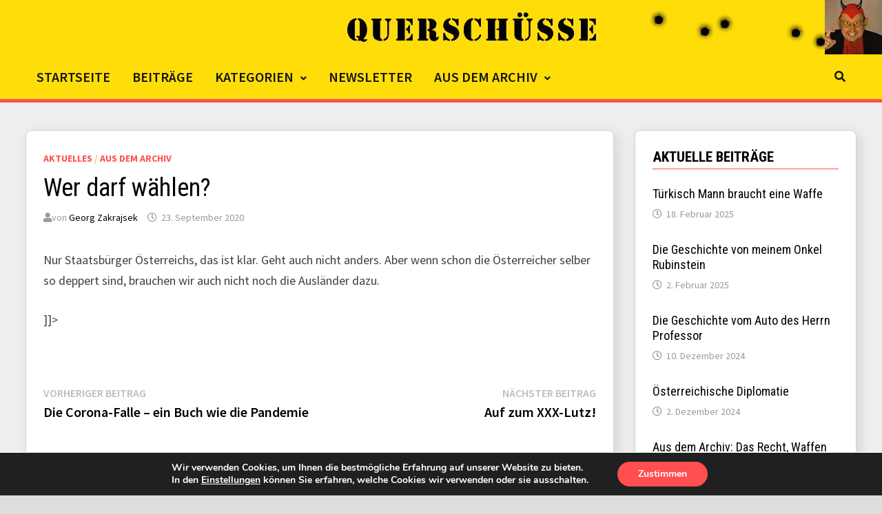

--- FILE ---
content_type: text/html; charset=UTF-8
request_url: https://www.querschuesse.at/2020/09/23/wer-darf-waehlen-2/
body_size: 133164
content:
<!doctype html>
<html lang="de">
<head>
	<meta charset="UTF-8">
	<meta name="viewport" content="width=device-width, initial-scale=1">
	<link rel="profile" href="https://gmpg.org/xfn/11">

	<title>Wer darf wählen? &#8211; Querschüsse</title>
<meta name='robots' content='max-image-preview:large' />
<link rel='dns-prefetch' href='//fonts.googleapis.com' />
<link rel="alternate" type="application/rss+xml" title="Querschüsse &raquo; Feed" href="https://www.querschuesse.at/feed/" />
<link rel="alternate" type="application/rss+xml" title="Querschüsse &raquo; Kommentar-Feed" href="https://www.querschuesse.at/comments/feed/" />
<link rel="alternate" title="oEmbed (JSON)" type="application/json+oembed" href="https://www.querschuesse.at/wp-json/oembed/1.0/embed?url=https%3A%2F%2Fwww.querschuesse.at%2F2020%2F09%2F23%2Fwer-darf-waehlen-2%2F" />
<link rel="alternate" title="oEmbed (XML)" type="text/xml+oembed" href="https://www.querschuesse.at/wp-json/oembed/1.0/embed?url=https%3A%2F%2Fwww.querschuesse.at%2F2020%2F09%2F23%2Fwer-darf-waehlen-2%2F&#038;format=xml" />
<style id='wp-img-auto-sizes-contain-inline-css' type='text/css'>
img:is([sizes=auto i],[sizes^="auto," i]){contain-intrinsic-size:3000px 1500px}
/*# sourceURL=wp-img-auto-sizes-contain-inline-css */
</style>
<link rel='stylesheet' id='pt-cv-public-style-css' href='https://www.querschuesse.at/wp-content/plugins/content-views-query-and-display-post-page/public/assets/css/cv.css?ver=4.0' type='text/css' media='all' />
<style id='wp-emoji-styles-inline-css' type='text/css'>

	img.wp-smiley, img.emoji {
		display: inline !important;
		border: none !important;
		box-shadow: none !important;
		height: 1em !important;
		width: 1em !important;
		margin: 0 0.07em !important;
		vertical-align: -0.1em !important;
		background: none !important;
		padding: 0 !important;
	}
/*# sourceURL=wp-emoji-styles-inline-css */
</style>
<link rel='stylesheet' id='pb-accordion-blocks-style-css' href='https://www.querschuesse.at/wp-content/plugins/accordion-blocks/build/index.css?ver=1.5.0' type='text/css' media='all' />
<link rel='stylesheet' id='dashicons-css' href='https://www.querschuesse.at/wp-includes/css/dashicons.min.css?ver=6.9' type='text/css' media='all' />
<link rel='stylesheet' id='post-views-counter-frontend-css' href='https://www.querschuesse.at/wp-content/plugins/post-views-counter/css/frontend.min.css?ver=1.4.7' type='text/css' media='all' />
<link rel='stylesheet' id='widgetopts-styles-css' href='https://www.querschuesse.at/wp-content/plugins/widget-options/assets/css/widget-options.css?ver=4.0.6.1' type='text/css' media='all' />
<link rel='stylesheet' id='c4wp-public-css' href='https://www.querschuesse.at/wp-content/plugins/wp-captcha//assets/css/c4wp-public.css?ver=6.9' type='text/css' media='all' />
<link rel='stylesheet' id='wp-components-css' href='https://www.querschuesse.at/wp-includes/css/dist/components/style.min.css?ver=6.9' type='text/css' media='all' />
<link rel='stylesheet' id='godaddy-styles-css' href='https://www.querschuesse.at/wp-content/plugins/coblocks/includes/Dependencies/GoDaddy/Styles/build/latest.css?ver=2.0.2' type='text/css' media='all' />
<link rel='stylesheet' id='font-awesome-css' href='https://www.querschuesse.at/wp-content/themes/bam/assets/fonts/css/all.min.css?ver=5.15.4' type='text/css' media='all' />
<link rel='stylesheet' id='bam-style-css' href='https://www.querschuesse.at/wp-content/themes/bam/style.css?ver=1.3.2' type='text/css' media='all' />
<link rel='stylesheet' id='bam-google-fonts-css' href='https://fonts.googleapis.com/css?family=Source+Sans+Pro%3A100%2C200%2C300%2C400%2C500%2C600%2C700%2C800%2C900%2C100i%2C200i%2C300i%2C400i%2C500i%2C600i%2C700i%2C800i%2C900i|Roboto+Condensed%3A100%2C200%2C300%2C400%2C500%2C600%2C700%2C800%2C900%2C100i%2C200i%2C300i%2C400i%2C500i%2C600i%2C700i%2C800i%2C900i|Black+Ops+One%3A100%2C200%2C300%2C400%2C500%2C600%2C700%2C800%2C900%2C100i%2C200i%2C300i%2C400i%2C500i%2C600i%2C700i%2C800i%2C900i%26subset%3Dlatin' type='text/css' media='all' />
<link rel='stylesheet' id='newsletter-css' href='https://www.querschuesse.at/wp-content/plugins/newsletter/style.css?ver=9.1.0' type='text/css' media='all' />
<link rel='stylesheet' id='moove_gdpr_frontend-css' href='https://www.querschuesse.at/wp-content/plugins/gdpr-cookie-compliance/dist/styles/gdpr-main.css?ver=5.0.9' type='text/css' media='all' />
<style id='moove_gdpr_frontend-inline-css' type='text/css'>
#moove_gdpr_cookie_modal,#moove_gdpr_cookie_info_bar,.gdpr_cookie_settings_shortcode_content{font-family:&#039;Nunito&#039;,sans-serif}#moove_gdpr_save_popup_settings_button{background-color:#373737;color:#fff}#moove_gdpr_save_popup_settings_button:hover{background-color:#000}#moove_gdpr_cookie_info_bar .moove-gdpr-info-bar-container .moove-gdpr-info-bar-content a.mgbutton,#moove_gdpr_cookie_info_bar .moove-gdpr-info-bar-container .moove-gdpr-info-bar-content button.mgbutton{background-color:#ff4f4f}#moove_gdpr_cookie_modal .moove-gdpr-modal-content .moove-gdpr-modal-footer-content .moove-gdpr-button-holder a.mgbutton,#moove_gdpr_cookie_modal .moove-gdpr-modal-content .moove-gdpr-modal-footer-content .moove-gdpr-button-holder button.mgbutton,.gdpr_cookie_settings_shortcode_content .gdpr-shr-button.button-green{background-color:#ff4f4f;border-color:#ff4f4f}#moove_gdpr_cookie_modal .moove-gdpr-modal-content .moove-gdpr-modal-footer-content .moove-gdpr-button-holder a.mgbutton:hover,#moove_gdpr_cookie_modal .moove-gdpr-modal-content .moove-gdpr-modal-footer-content .moove-gdpr-button-holder button.mgbutton:hover,.gdpr_cookie_settings_shortcode_content .gdpr-shr-button.button-green:hover{background-color:#fff;color:#ff4f4f}#moove_gdpr_cookie_modal .moove-gdpr-modal-content .moove-gdpr-modal-close i,#moove_gdpr_cookie_modal .moove-gdpr-modal-content .moove-gdpr-modal-close span.gdpr-icon{background-color:#ff4f4f;border:1px solid #ff4f4f}#moove_gdpr_cookie_info_bar span.moove-gdpr-infobar-allow-all.focus-g,#moove_gdpr_cookie_info_bar span.moove-gdpr-infobar-allow-all:focus,#moove_gdpr_cookie_info_bar button.moove-gdpr-infobar-allow-all.focus-g,#moove_gdpr_cookie_info_bar button.moove-gdpr-infobar-allow-all:focus,#moove_gdpr_cookie_info_bar span.moove-gdpr-infobar-reject-btn.focus-g,#moove_gdpr_cookie_info_bar span.moove-gdpr-infobar-reject-btn:focus,#moove_gdpr_cookie_info_bar button.moove-gdpr-infobar-reject-btn.focus-g,#moove_gdpr_cookie_info_bar button.moove-gdpr-infobar-reject-btn:focus,#moove_gdpr_cookie_info_bar span.change-settings-button.focus-g,#moove_gdpr_cookie_info_bar span.change-settings-button:focus,#moove_gdpr_cookie_info_bar button.change-settings-button.focus-g,#moove_gdpr_cookie_info_bar button.change-settings-button:focus{-webkit-box-shadow:0 0 1px 3px #ff4f4f;-moz-box-shadow:0 0 1px 3px #ff4f4f;box-shadow:0 0 1px 3px #ff4f4f}#moove_gdpr_cookie_modal .moove-gdpr-modal-content .moove-gdpr-modal-close i:hover,#moove_gdpr_cookie_modal .moove-gdpr-modal-content .moove-gdpr-modal-close span.gdpr-icon:hover,#moove_gdpr_cookie_info_bar span[data-href]>u.change-settings-button{color:#ff4f4f}#moove_gdpr_cookie_modal .moove-gdpr-modal-content .moove-gdpr-modal-left-content #moove-gdpr-menu li.menu-item-selected a span.gdpr-icon,#moove_gdpr_cookie_modal .moove-gdpr-modal-content .moove-gdpr-modal-left-content #moove-gdpr-menu li.menu-item-selected button span.gdpr-icon{color:inherit}#moove_gdpr_cookie_modal .moove-gdpr-modal-content .moove-gdpr-modal-left-content #moove-gdpr-menu li a span.gdpr-icon,#moove_gdpr_cookie_modal .moove-gdpr-modal-content .moove-gdpr-modal-left-content #moove-gdpr-menu li button span.gdpr-icon{color:inherit}#moove_gdpr_cookie_modal .gdpr-acc-link{line-height:0;font-size:0;color:transparent;position:absolute}#moove_gdpr_cookie_modal .moove-gdpr-modal-content .moove-gdpr-modal-close:hover i,#moove_gdpr_cookie_modal .moove-gdpr-modal-content .moove-gdpr-modal-left-content #moove-gdpr-menu li a,#moove_gdpr_cookie_modal .moove-gdpr-modal-content .moove-gdpr-modal-left-content #moove-gdpr-menu li button,#moove_gdpr_cookie_modal .moove-gdpr-modal-content .moove-gdpr-modal-left-content #moove-gdpr-menu li button i,#moove_gdpr_cookie_modal .moove-gdpr-modal-content .moove-gdpr-modal-left-content #moove-gdpr-menu li a i,#moove_gdpr_cookie_modal .moove-gdpr-modal-content .moove-gdpr-tab-main .moove-gdpr-tab-main-content a:hover,#moove_gdpr_cookie_info_bar.moove-gdpr-dark-scheme .moove-gdpr-info-bar-container .moove-gdpr-info-bar-content a.mgbutton:hover,#moove_gdpr_cookie_info_bar.moove-gdpr-dark-scheme .moove-gdpr-info-bar-container .moove-gdpr-info-bar-content button.mgbutton:hover,#moove_gdpr_cookie_info_bar.moove-gdpr-dark-scheme .moove-gdpr-info-bar-container .moove-gdpr-info-bar-content a:hover,#moove_gdpr_cookie_info_bar.moove-gdpr-dark-scheme .moove-gdpr-info-bar-container .moove-gdpr-info-bar-content button:hover,#moove_gdpr_cookie_info_bar.moove-gdpr-dark-scheme .moove-gdpr-info-bar-container .moove-gdpr-info-bar-content span.change-settings-button:hover,#moove_gdpr_cookie_info_bar.moove-gdpr-dark-scheme .moove-gdpr-info-bar-container .moove-gdpr-info-bar-content button.change-settings-button:hover,#moove_gdpr_cookie_info_bar.moove-gdpr-dark-scheme .moove-gdpr-info-bar-container .moove-gdpr-info-bar-content u.change-settings-button:hover,#moove_gdpr_cookie_info_bar span[data-href]>u.change-settings-button,#moove_gdpr_cookie_info_bar.moove-gdpr-dark-scheme .moove-gdpr-info-bar-container .moove-gdpr-info-bar-content a.mgbutton.focus-g,#moove_gdpr_cookie_info_bar.moove-gdpr-dark-scheme .moove-gdpr-info-bar-container .moove-gdpr-info-bar-content button.mgbutton.focus-g,#moove_gdpr_cookie_info_bar.moove-gdpr-dark-scheme .moove-gdpr-info-bar-container .moove-gdpr-info-bar-content a.focus-g,#moove_gdpr_cookie_info_bar.moove-gdpr-dark-scheme .moove-gdpr-info-bar-container .moove-gdpr-info-bar-content button.focus-g,#moove_gdpr_cookie_info_bar.moove-gdpr-dark-scheme .moove-gdpr-info-bar-container .moove-gdpr-info-bar-content a.mgbutton:focus,#moove_gdpr_cookie_info_bar.moove-gdpr-dark-scheme .moove-gdpr-info-bar-container .moove-gdpr-info-bar-content button.mgbutton:focus,#moove_gdpr_cookie_info_bar.moove-gdpr-dark-scheme .moove-gdpr-info-bar-container .moove-gdpr-info-bar-content a:focus,#moove_gdpr_cookie_info_bar.moove-gdpr-dark-scheme .moove-gdpr-info-bar-container .moove-gdpr-info-bar-content button:focus,#moove_gdpr_cookie_info_bar.moove-gdpr-dark-scheme .moove-gdpr-info-bar-container .moove-gdpr-info-bar-content span.change-settings-button.focus-g,span.change-settings-button:focus,button.change-settings-button.focus-g,button.change-settings-button:focus,#moove_gdpr_cookie_info_bar.moove-gdpr-dark-scheme .moove-gdpr-info-bar-container .moove-gdpr-info-bar-content u.change-settings-button.focus-g,#moove_gdpr_cookie_info_bar.moove-gdpr-dark-scheme .moove-gdpr-info-bar-container .moove-gdpr-info-bar-content u.change-settings-button:focus{color:#ff4f4f}#moove_gdpr_cookie_modal .moove-gdpr-branding.focus-g span,#moove_gdpr_cookie_modal .moove-gdpr-modal-content .moove-gdpr-tab-main a.focus-g,#moove_gdpr_cookie_modal .moove-gdpr-modal-content .moove-gdpr-tab-main .gdpr-cd-details-toggle.focus-g{color:#ff4f4f}#moove_gdpr_cookie_modal.gdpr_lightbox-hide{display:none}
/*# sourceURL=moove_gdpr_frontend-inline-css */
</style>
<link rel='stylesheet' id='myStyleSheets-css' href='https://www.querschuesse.at/wp-content/plugins/wp-latest-posts/css/wplp_front.css?ver=5.0.11' type='text/css' media='all' />
<script type="text/javascript" src="https://www.querschuesse.at/wp-includes/js/jquery/jquery.min.js?ver=3.7.1" id="jquery-core-js"></script>
<script type="text/javascript" src="https://www.querschuesse.at/wp-includes/js/jquery/jquery-migrate.min.js?ver=3.4.1" id="jquery-migrate-js"></script>
<script type="text/javascript" src="https://www.querschuesse.at/wp-content/plugins/wp-captcha//assets/js/c4wp-public.js?ver=6.9" id="c4wp-public-js"></script>
<link rel="EditURI" type="application/rsd+xml" title="RSD" href="https://www.querschuesse.at/xmlrpc.php?rsd" />
<meta name="generator" content="WordPress 6.9" />
<link rel="canonical" href="https://www.querschuesse.at/2020/09/23/wer-darf-waehlen-2/" />
<link rel='shortlink' href='https://www.querschuesse.at/?p=18800' />
<!-- Analytics by WP Statistics - https://wp-statistics.com -->
<style type="text/css">.recentcomments a{display:inline !important;padding:0 !important;margin:0 !important;}</style>		<style type="text/css">
					.site-title,
			.site-description {
				position: absolute;
				clip: rect(1px, 1px, 1px, 1px);
				display: none;
			}
				</style>
		<style id="uagb-style-frontend-18800">.uag-blocks-common-selector{z-index:var(--z-index-desktop) !important}@media (max-width: 976px){.uag-blocks-common-selector{z-index:var(--z-index-tablet) !important}}@media (max-width: 767px){.uag-blocks-common-selector{z-index:var(--z-index-mobile) !important}}
</style><link rel="icon" href="https://www.querschuesse.at/wp-content/uploads/2021/07/cropped-Pandemie-e1626956564798-32x32.jpg" sizes="32x32" />
<link rel="icon" href="https://www.querschuesse.at/wp-content/uploads/2021/07/cropped-Pandemie-e1626956564798-192x192.jpg" sizes="192x192" />
<link rel="apple-touch-icon" href="https://www.querschuesse.at/wp-content/uploads/2021/07/cropped-Pandemie-e1626956564798-180x180.jpg" />
<meta name="msapplication-TileImage" content="https://www.querschuesse.at/wp-content/uploads/2021/07/cropped-Pandemie-e1626956564798-270x270.jpg" />
		<style type="text/css" id="wp-custom-css">
			:root {
	--quer-yellow: #ffdd09;
	--quer-red: #ff4f4f;
	--quer-red-light: #ff847b;
	--quer-red-light-10: #ff847b55;
	--quer-red-dark: #c50426;
	--quer-black: #141414;
	--quer-dark-gray: #222;
	--quer-almost-white: #f5f5f5;
	
	--quer-border-radius: 8px;
	--quer-border-radius-plus-1: 9px;
	--quer-button-border-radius: 5px;
	
	--quer-button-shadow: 1px 1px 3px rgba(0,0,0,0.3);
	--quer-button-hover-shadow: 3px 3px 5px rgba(0,0,0,0.2);
	
	/*
	 * Colors suggested by Material Color Tool
	--quer-red: #f44336;
	--quer-red-light: #ff7961;
	--quer-red-light-10: #ff847b55;
	--quer-red-dark: #ba000d;
	*/
}

.bam-readmore:visited {
	color: black;
}

.th-header-image a {
	float: right;
}

.site-header.horizontal-style .main-navigation {
	float: left;
	width: 100%;
}

.bam-search-button-icon {
	float: right;
}

.site-header.horizontal-style
.site-title a:hover {
	color: var(--quer-red);
}

#site-navigation .sub-menu li a {
	padding: 6px;
}

#site-navigation .sub-menu li:last-child a {
	border: none;
}

.site-header.horizontal-style
.site-branding-inner {
//	width: 600px;
//	background-image: url("https://www.querschuesse.at/wp-content/uploads/2021/07/cropped-quer_nl_banner.jpg");
}

.th-header-image {
	background-color: var(--quer-yellow);
}

/* Newest Post Widget */

#newest-post,
#newest-post .carousel-inner {
	//padding-bottom: 0;
	//transition: height 0.2s ease-in-out !important;
	//max-height: 100%;
}

#newest-post .pt-cv-scrollable .pt-cv-thumbnail {
	width: auto;
	border-top-left-radius: var(--quer-border-radius);
	border-bottom-left-radius: var(--quer-border-radius);
	display: inline-block !important;
	float: left !important;
	position: relative !important;
	left: 0 !important;
	border-radius: var(--quer-border-radius);
}

#newest-post .pt-cv-scrollable .pt-cv-cap-w-img {
	background: transparent;
	display: inline-block !important;
	float: left !important;
	position: relative !important;
	max-width: 70%;
	width: auto;
	margin-top: 15px;
}

#newest-post .pt-cv-cap-w-img .pt-cv-title a,
#newest-post .pt-cv-cap-w-img * {
	color: black !important;
}


#newest-post .carousel-control {
	color: var(--quer-red);
	opacity: 1;
}

#newest-post .carousel-control:hover {
	color: var(--quer-red);
	opacity: .5;
}

#newest-post .pt-cv-view .pt-cv-carousel-indicators li.active {
	background-color: var(--quer-yellow);
	border: 1px solid var(--quer-yellow);
}

#blog-header-categories-widget h4,
.page .entry-content h4,
#newest-post h4 {
	border-bottom: 1px solid var(--quer-red);
	color: #000000;
  font-size: 21px;
  font-size: 1.3125rem;
  font-weight: bold;
  text-transform: uppercase;
  line-height: 1.3;
  margin: 0 0 15px;
  padding-bottom: 3px;
}

.white-card {
	background-color: white;
	padding: 15px;
}

.pt-cv-readmore {
	text-transform: uppercase;
	font-weight: 600 !important;
}

.site-header.horizontal-style .header-sidebar {
	padding: 0;
}

body.home .site-header.horizontal-style .header-sidebar,
body.error404 .site-header.horizontal-style .header-sidebar {
	padding: 20px;
}

.header-sidebar-inner {
	width: 100%;
}

.site-header.horizontal-style .header-sidebar-inner {
	max-width: 1320px;
}

/* Content & Widget cards */

body.separate-containers .blog-entry-inner {
	border-radius: var(--quer-border-radius);	
}

.bam-entry .entry-summary {
	margin-bottom: 5px;
}

.cat-links a {
	//color: #cb0800;
}

.widget select {
	width: 100%
}

body.separate-containers.single .site-main,
body.separate-containers.page .site-main,
.bam-entry,
.widget {
	border-color: lightgray;
	border-width: 1px;
	border-style: solid;
	border-radius: var(--quer-border-radius-plus-1);
	box-sizing: absolute;
	-webkit-box-shadow: 5px 5px 18px 0px rgba(0,0,0,0.11); 
	box-shadow: 5px 5px 18px 0px rgba(0,0,0,0.11);
}


	
#austria-arms-logo {
	margin: 0;
}

/* Sticky post formatting */

.sticky {
	transition: box-shadow 0.2s ease-in-out
}

.sticky:hover {
	border: 1px solid var(--quer-red-light-10);
	box-shadow: 0px 0px 28px 0px var(--quer-red-light-10);
}

.sticky .blog-entry-inner {
	background-color: var(--quer-dark-gray) !important;
}
.sticky .byline a,
.sticky .blog-entry-inner,
.sticky .entry-title a,
.sticky .entry-readmore a {
	color: var(--quer-almost-white);
}
.sticky .entry-readmore a {
	background-color: var(--quer-red) !important;
	color: var(--quer-almost-white) !important;
}

.sticky .cat-links a:hover {
	color: var(--quer-almost-white);
}

.sticky .entry-readmore a:hover {
	background-color: var(--quer-yellow) !important;
	color: black !important;
}

.site-header {
	border-bottom: 5px solid var(--quer-red) !important;
}


/* Move read header line above newest post widget */
.error404 .site-header,
.search .site-header,
.blog .site-header,
.home .site-header {
	border-bottom: none !important;
}
.error404 #site-header-inner-wrap,
.search #site-header-inner-wrap,
.blog #site-header-inner-wrap,
.home #site-header-inner-wrap {
	border-bottom: 5px solid var(--quer-red) !important;
}

.error404 #content,
.home #content {
	padding-top: 10px;
}

.blog #content {
	//padding-top: 0;
}

section.no-results {
	margin-bottom: 15px;
}


/* Title underline */

.archive .page-title,
.widget-title {
	border-bottom: 1px solid var(--quer-red) 
}

.comment-reply-title,
.comment-list article {
	// border-top: 1px solid var(--quer-red);
}


@media only screen and (min-width: 782px) {
	.page-header,
	.widget {
		margin: 0 0 30px;
	}
	
	.header-sidebar-inner .uagb-tax-categories {
		margin-left: 20px !important;
		margin-right: 20px !important;
	}

	.bam-entry {
		margin-bottom: 30px;
	}

	#primary {
		padding-right: 15px;
	}
	#secondary {
		padding-left: 15px;
	}
	#newest-post {
		margin-left: 0;
		margin-right: 0;
	}
	
	#newest-post {
		padding: 0;
	}
	
	#newest-post .pt-cv-scrollable .pt-cv-cap-wo-img {
		padding: 25px;
	}
	
	/* Newest Post Widget fix for post thumbnail */
	#newest-post .carousel-control {
		text-shadow:
   -1px -1px 0 white,  
    1px -1px 0 white,
    -1px 1px 0 white,
     1px 1px 0 white;
	}
	#newest-post .left.carousel-control {
		left: 25px;
		bottom: 25px;
	}
	#newest-post .right.carousel-control {
		right: 25px;
		bottom: 25px;
	}
	#newest-post .pt-cv-wrapper .pt-cv-carousel-indicators {
		bottom: 25px;
	}
	#newest-post .pt-cv-scrollable .pt-cv-cap-wo-img {
		padding-bottom: 60px;
		margin: 0 !important;
	}
	#newest-post .pt-cv-scrollable .pt-cv-cap-w-img {
		padding: 15px;
		padding-bottom: 25px;
		width: 75%;
	}
	#newest-post .pt-cv-scrollable .pt-cv-thumbnail {
		height: 100% !important;
		max-height: 100% !important;
		margin: 0 !important;
		border-top-right-radius: 0;
		border-bottom-right-radius: 0;
		min-width: 300px;
		width: 25%;
		max-width: 350px;
	}
	#newest-post .pt-cv-content-item {
		padding-bottom: 0 !important;
	}
	#newest-post a.pt-cv-readmore:hover {
		color: white !important;
	}
	
	.wp-block-embed-youtube {
		margin: 2em -25px;
	}
}

/* Comments */
/*
.comment-list article {
	padding-left: 30px;
}
*/

#comments,
#wpdcom,
#wpdcom .wpd-thread-list {
	margin-bottom: 0;
	padding-bottom: 0;
}

#wpdcom {
	max-width: 100%;
}

#wpdcom .wpd-sbs-toggle,
#wpdcom .wpd-sbs-toggle i.fa-caret-down,
#wpdcom .wpd-auth .wpd-login,
#wpdcom .wpd-comment-header,
#wpdcom .wpd-comment-header .wpd-comment-author,
#wpdcom .wpd-comment-text {
	font-size: 1em;
}

#wpdcom .wpdiscuz-subscribe-form-intro,
#wpdcom .wpdiscuz-subscribe-form-option,
.wpdiscuz_select {
	font-size: 0.9em !important;
}
#wpdcom .wpd-comment.wpd-reply .wpd-comment-header .wpd-comment-author, 
#wpdcom .wpd-comment.wpd-reply .wpd-comment-header .wpd-comment-author a,
#wpdcom .wpd-comment.wpd-reply .wpd-comment-text {
	font-size: 0.9em
}

#wpdcom .wpd-comment .wpd-comment-header i,
#wpdcom.wpd-layout-2 .wpd-comment .wpd-follow-link,
#wpdcom .wpd-comment-date i,
#wpdcom .wpd-comment-right .wpd-comment-last-edited,
#wpdcom.wpd-layout-2 .wpd-comment-header .wpd-reply-to,
#wpdcom.wpd-layout-2 .wpd-comment-header .wpd-comment-date {
	font-size: 0.85em;
}

#wpdcom .wpd-comment-footer,
#wpdcom.wpd-layout-2 .wpd-comment.wpd-reply .wpd-comment-label {
	font-size: 0.8em !important;
}

#wpdcom .wpd-comment.wpd-reply .wpd-comment-footer .wpd-vote-up, #wpdcom .wpd-comment.wpd-reply .wpd-comment-footer .wpd-vote-down {
	//width: 16px;
	// height: 16px;
}


.recentcomments > a {
	//display: block !important;
	//color: var(--quer-red) !important;
	font-weight: 600;
	color: black !important;
}
.recentcomments > a:hover {
	color: var(--quer-red) !important;
}


/* Buttons, Pagination */

.tnp-subscription input.tnp-submit,
.pagination .page-numbers,
.pt-cv-readmore.btn-success,
.bam-readmore,
#commentform input[type="submit"],
.lcp_paginator li a {
	border-radius: var(--quer-button-border-radius);
	box-shadow: var(--quer-button-shadow) !important;
	background-color: var(--quer-yellow) !important;
	color: black !important;
	//border: 1px solid rgba(200, 200, 200, 0.3) !important;
	border: none;
	
	transition: box-shadow 0.2s ease-in-out !important;
	transition: background-color 0.1s ease-in-out !important;
	//transition: color 0.1s ease-in-out !important;
}

.pt-cv-readmore:hover,
.bam-readmore:hover,
#commentform input[type="submit"]:hover,
.lcp_paginator li a:hover {
	box-shadow: var(--quer-button-hover-shadow) !important;
	background-color: var(--quer-red) !important;
	border: none !important;
	color: white !important;
}
.bam-readmore:hover a {
	color: green;
}

.lcp_paginator li {
	padding: 0 !important;
	border: none !important;
}

.lcp_paginator .lcp_currentpage,
.pagination .page-numbers.current,
.pagination .page-numbers.dots {
	box-shadow: none !important;
	border: 2px solid var(--quer-red) !important;
	color: var(--quer-red) !important;
	background-color: transparent !important;
	cursor: default;
}

.lcp_paginator li a,
.lcp_paginator li.lcp_currentpage,
.pagination .page-numbers {
	display: inline-block;
	height: 2.4em;
	width: 2.4em;
	line-height: 2.2em;
	font-weight: 600;
	font-size: 0.825em;
	border: 2px solid transparent;
	border-radius: var(--quer-button-border-radius);
	text-align: center;
	padding: 0;
	text-transform: uppercase;
}

.pagination .page-numbers:not(.prev):not(.next) {
	font-weight: 600;
}

.lcp_paginator li a:hover,
.pagination .page-numbers:hover:not(.current):not(.dots) {
	border: 2px solid transparent !important;
	background-color: var(--quer-red) !important;
	color: white !important;
	box-shadow: var(--quer-button-hover-shadow);
}


.pagination .page-numbers.prev,
.pagination .page-numbers.next {
	width: auto;
	padding: 0 15px;
}


/* Post Thumbnails */

.bam-entry.large-entry .post-thumbnail {
	margin-top: -25px;
	margin-left: -25px;
	margin-right: -25px;
	border-bottom: 5px solid var(--quer-red);
	margin-bottom: 10px;
}
.bam-entry.large-entry .post-thumbnail img {
	border-top-left-radius: var(--quer-border-radius);
	border-top-right-radius: var(--quer-border-radius);
}


/* Comments */

/* .wpd-comment-author a::before,
.comment-author-zakrajsek a::before, */
.comment-author-zakrajsek .wpd-blog-post_author .wpd-comment-author a::before {
	content: "";
	display: inline-block;
	background-image: url("https://www.querschuesse.at/wp-content/uploads/2021/08/icon-zaki.png");
	width: 1.5em;
	height: 1.5em;
	background-size: 1.5em;
	background-repeat: no-repeat;
	background-position: 0;
	vertical-align: middle;
	margin-right: 0.3em;
	margin-top: -0.2em;
}

@media only screen and (max-width: 781px) {
	
	.page-header {
		margin-top: 15px;
	}
	
	body.single #main.site-main,
	body.page:not(.home) #main.site-main{
		box-shadow: inset 0 7px 9px -7px rgba(0,0,0,0.3);
	}
	
	/* Comments */
	
	#wpdcom.wpd-layout-2 .wpd-comment .wpd-comment-header .wpd-user-info {
		margin-top: 0;
		margin-left: 0;
	}
	
	/* Reduce whitespace on phones */
	
	.error404 #content, .search #content, .home #content {
		padding-top: 0;
	}
	
	/* Reduce Whitespace on pages & posts */
	
	body.boxed-layout.separate-containers.single .container,
	body.boxed-layout.separate-containers.page .container {
		margin-left: 0;
		margin-right: 0;
		max-width: 100%;
	}
	
	body.separate-containers.single .site-main,
	body.separate-containers.page .site-main {
		border-radius: 0;
		margin-left: 0;
		margin-right: 0;
		border-top-width: 0;
		border-left-width: 0;
		border-right-width: 0;
		padding-left: 15px;
		padding-right: 15px;
		margin-bottom: 10px;
	}
	
	/* Fix for non-boxed-layout */
	body.wide-layout.separate-containers.single #content .container,
	body.wide-layout.separate-containers.page #content .container {
		margin-left: 0;
		margin-right: 0;
		max-width: 100%;
		border-top: 1px solid lightgray;
		box-shadow: 5px 5px 18px 0px rgba(0,0,0,0.11);
	}
	
	body.separate-containers.single article {
		margin-bottom: 15px;
	}
	
	.page-content, .entry-content {
		margin-bottom: 0px;
	}
	
	body.separate-containers.single article .tags-links {
		 margin-top: 0;
	}
	
	body.separate-containers.single .post-navigation {
		padding-bottom: 30px;
		margin-bottom: 0;
		border-bottom: 3px solid var(--quer-red);
	}
	
	/* Reduce Whitespace on comment section */
	/*
	#comments .comments-title {
		margin-top: 0;
	}
	
	.comment-list article {
		padding: 15px 0;
	}
	
	.comment-body .comment-meta {
		margin-bottom: 5px;
	}
	
	.comment-body .comment-content p:last-child {
		margin-bottom: 5px;
	}
	
	#comments #respond {
		padding: 0;
	}
	
	.comment-respond .form-submit {
		margin-bottom: 0;
	}
	
	*/
	
	/* Reduce Whitespace on blog page */
	
	body.separate-containers .blog-entry-inner {
		padding: 20px;
	}
	.bam-entry.large-entry .post-thumbnail {
		margin-top: -20px;
		margin-left: -20px;
		margin-right: -20px;
	}
	
	body.separate-containers.single  #secondary,
	body.separate-containers.page  #secondary {
		padding-left: 10px;
		padding-right: 10px;
	}
	
	/* Reduce Whitespace on widgets */
	
	body.separate-containers.single #secondary .widget,
	body.separate-containers.page  #secondary .widget {
		padding: 15px;
		margin-bottom: 10px;
	} 
	
	.bam-entry.list-entry .post-thumbnail {
		margin-top: -25px;
		margin-left: -25px;
		margin-right: -25px;
		border-bottom: 5px solid var(--quer-red);
		margin-bottom: 10px;
	}
	
	.bam-entry.large-entry .post-thumbnail img,
	.bam-entry.list-entry .post-thumbnail img {
		border-top-left-radius: var(--quer-border-radius);
		border-top-right-radius: var(--quer-border-radius);
	}
	
	/* Fix for Newest Post Widget with thumbnails */
	
	#newest-post {
		padding-left: 0;
		padding-right: 0;
		padding-top: 0;
	}
	
	#newest-post .pt-cv-scrollable .pt-cv-thumbnail {
		width: 100%;
		border-top-left-radius: var(--quer-border-radius);
		border-top-right-radius: var(--quer-border-radius);
		border-bottom-right-radius: 0px;
		border-bottom-left-radius: 0px;
		// border-bottom: 5px solid var(--quer-red);
	}

	#newest-post .pt-cv-carousel-caption .pt-cv-cap-w-img,
	#newest-post .pt-cv-scrollable .pt-cv-cap-w-img {
		display: block;
		max-width: 100%;
		width: auto;
		margin-top: 15px;
		left: 0px !important;
		position: relative !important;
		padding-left: 15px;
	}
	
	#newest-post .pt-cv-scrollable .pt-cv-cap-wo-img {
		margin: 10px;
	}
	
	/* Header fixes for small screens */
	
	.page-header,
	.widget {
		margin-bottom: 20px;
	}
	
	.site-header.horizontal-style .bam-search-button-icon {
		right: 15px;
	}
	.site-header.horizontal-style .bam-search-box-container {
		max-width: 100%;
		top: 45px;
	}
	
	.site-header.horizontal-style .site-branding-inner {
		height: 45px !important;
	}
	
	#site-navigation,
	#site-navigation-inner {
		height: 45px;
	}
	
	.site-header.horizontal-style .menu-toggle,
	.site-header.horizontal-style .bam-search-button-icon {
		line-height: 45px !important;
	}

	.bam-entry {
		margin-bottom: 15px;
	}
	
	body.home .site-header.horizontal-style .header-sidebar {
	padding: 10px;
}
	
	.site-content {
		padding-top: 10px;
		border-top-width: 0;
	}
	
	body.single-post .site-content,
	body.page .site-content {
		padding-top: 0px
	}
	
	.pagination {
		margin-bottom: 15px;
	}
	
	.wp-block-embed-youtube {
		margin-left: -15px;
		margin-right: -15px;
	}
	
	.footer-widget-area .widget {
		margin: 10px 0 0 0;
		border-radius: 3px;
	}

}


.vstrsnln-block p {
	margin: 0;
}

/* Footer */

.footer-widget-area .widget {
	//margin: 10px 0 0 0;
	//border-radius: 3px;
}

.footer-widget-area h4 {
	margin: 0.4em;
	text-align: center;
}

.footer-widget-area .widget_nav_menu {
	border: none;
	box-shadow: none;
	margin: 0.4em;
}
.footer-widget-area .widget_nav_menu ul {
	overflow: hidden;
}
.footer-widget-area .widget_nav_menu li {
	float: left;}
.tag-cloud-link, .footer-widget-area .widget_nav_menu li a {
	margin: 0.2em;
	padding: 0.2em 0.8em;
	// width: 45%;
	background: #5a5555;
	border-radius: 2px;
}

.footer-widget-area section {
	background-color: #383333;
	border: none;
	padding: 5px;
}

.tag-cloud-link {
  //border: 2px solid white;
  //border-radius: 3px;
  font-size: 1.1em !important;
  //padding: 0.2em;
  //margin: 0.2em;
  line-height: 2.1em;
}

.footer-widget-area .widget_nav_menu li:hover a,
.tag-cloud-link:hover {
	background: #ddd;
	color: #222 !important;
}

.footer-tags {
	margin: 4px !important;
}

.footer-widget-area .wp-block-latest-comments {
	margin-left: 0;
	padding-left: 10px;
	padding-right: 10px;
}

/* Fix for missing styling in Footer/Latest comments */

.wp-block-latest-comments__comment-date {
	display: block;
	font-size: 0.75em;
}

.has-dates .wp-block-latest-comments__comment, .has-excerpts .wp-block-latest-comments__comment {
	line-height: 1.5;
}

.wp-block-latest-comments__comment {
	list-style: none;
	margin-bottom: 1em;
}

/* UAGB Taxonomy boxes */

.uagb-taxomony-box {
	padding: 0px !important;
	display: inline-block;
	//float: left;
	margin: 0 3px 6px 0;
	
	border: 1px solid rgba(200, 200, 200, 0.3) !important;
	border-bottom: 1px solid rgba(50, 50, 50, 0.3) !important;
	border-right: 1px solid rgba(50, 50, 50, 0.3) !important;
}

.uagb-tax-title {
	margin: 0;
	padding: 10px 10px;
}




#blog-header-categories-widget .uagb-taxomony-box:hover,
.uagb-block-097e17d5 .uagb-taxomony-box:hover {
	background-color: var(--quer-red);
}

#blog-header-categories-widget  .uagb-tax-title:hover,
.uagb-block-097e17d5 .uagb-tax-title:hover {
	color: white;
}

.uagb-block-b9207ecc .uagb-taxomony-box:hover {
	background-color: var(--quer-yellow);
}

.uagb-block-b9207ecc .uagb-tax-title:hover {
	color: black;
}

.uagb-block-097e17d5 .uagb-taxonomy-wrap.uagb-layout-grid,
.uagb-block-b9207ecc .uagb-taxonomy-wrap.uagb-layout-grid {
	display: block;
	overflow: visible;
}


/* Styles for experimenting with taxonomy boxes */


.uagb-block-097e17d5 .uagb-layout-grid .uagb-taxomony-box {
	box-shadow: none !important;
	border: 2px solid var(--quer-red) !important;
	color: var(--quer-red) !important;
	background-color: transparent !important;
	cursor: default;
}

.uagb-block-097e17d5 .uagb-layout-grid .uagb-taxomony-box {
	color: white !important;
	transition: box-shadow 0.2s ease-in-out !important;
}

.uagb-block-097e17d5 .uagb-layout-grid .uagb-taxomony-box:hover {
	//background-color: var(--quer-yellow) !important;
	background-color: white !important;
	box-shadow: 1px 1px 18px 3px var(--quer-red-light-10) !important;
}

.uagb-block-097e17d5 .uagb-tax-title:hover,
.uagb-block-097e17d5 .uagb-layout-grid .uagb-taxomony-box a:hover {
	color: black !important;
}


/* Categories widget for blog page */

.uagb-tax-categories {
	border: none;
	box-shadow: none;
}

#blog-header-categories-widget .uagb-taxomony-box {
	background-color: var(--quer-yellow);
	border-radius: 3px;
}

#blog-header-categories-widget h4 {
	display: inline-block;
	float: left; 
	margin: auto;
	margin-top: 9px;
	padding-right: px;
	margin-right: 10px;
	top: auto;
	bottom: auto;
	//line-height: 1;
}


/* Forms & Inputs */


.search-form .search-field,
.tnp-subscription input[type="text"], .tnp-subscription input[type="email"], .tnp-subscription select {
	background: #f6f6f6;
	border: none;
	outline: none;
	border-bottom: 1px solid var(--quer-dark-gray);
	border-radius: 6px 6px 0px 0;
	font-weight: 600;
	padding-bottom: 0;
	font-size: 1.05em;
	
	//transition: border 0.2s ease-in-out !important;
	//transition: background-color 0.2s ease-in-out !important;
}


.search-form .search-field {
	border-bottom-right-radius: 7px;
}

.search-form .search-field:hover,
.tnp-subscription input[type="text"]:hover, .tnp-subscription input[type="email"]:hover, .tnp-subscription select {
	background-color: #ececec;
	border-color: black;
}


.search-form .search-field:focus,
.tnp-subscription input[type="text"]:focus, .tnp-subscription input[type="email"]:focus, .tnp-subscription select {
	border: none;
	border-bottom: 2px solid var(--quer-red);
	background-color: #e5e5e5;
}


.search-form .search-field {
	margin-right: 115px !important;
	padding-bottom: 10px;
}
.widget .search-form .search-field:focus {
	padding-bottom: 9px;
}
.bam-search-box .search-form .search-field:focus {
	padding-bottom: 0px;
}

.search-form .search-field::placeholder {
  color: gray;
  opacity: 1;
}
.search-form .search-field::-ms-input-placeholder {
  color: gray;
}

.search-form .search-field:focus::placeholder {
  //color: var(--quer-red-light);
}
.search-form .search-field::-ms-input-placeholder {
  //color: gray;
}

.search-form .search-submit {
	border-radius: 0 6px 6px 0;
}

/* Styles for old post archive */

#quer-archive-accordion ul {
	list-style: none;
	margin: 0;
	padding: 0;
	line-height: 1.6;
}

#quer-archive-accordion ul.lcp_catlist li {
	border-bottom: 1px solid lightgray;
}
#quer-archive-accordion ul.lcp_catlist li:last-child {
	border-bottom: none;
}

#quer-archive-accordion .lcp_catlist .entry-title {
	margin-bottom: 0;
}

#quer-archive-accordion .lcp_catlist .entry-title a {
	display: block;
	color: black;
	font-size: 1.3rem;
	font-weight: 600;
}

#quer-archive-accordion .lcp_catlist .entry-title a:hover {
	color: var(--quer-red);
}

#quer-archive-accordion .lcp_catlist .entry-meta {
	margin-top: 0;
	margin-bottom: 0;
	margin-left: 0;
}

#quer-archive-accordion .lcp_catlist > a {
	
}

#quer-archive-accordion .lcp_catlist .bam-readmore {
	margin-top: 25px;
	display: inline-block;
	margin-bottom: 15px;
}		</style>
		
		<style type="text/css" id="theme-custom-css">
			/* Color CSS */
                    .page-content a:hover,
                    .entry-content a:hover {
                        color: #00aeef;
                    }
                
                    button,
                    input[type="button"],
                    input[type="reset"],
                    input[type="submit"],
                    .wp-block-search .wp-block-search__button,
                    .bam-readmore {
                        background: #ffdd09;
                    }
                
                    button,
                    input[type="button"],
                    input[type="reset"],
                    input[type="submit"],
                    .wp-block-search .wp-block-search__button,
                    .bam-readmore {
                        color: #141414;
                    }
                
                    button:hover,
                    input[type="button"]:hover,
                    input[type="reset"]:hover,
                    input[type="submit"]:hover,
                    .wp-block-search .wp-block-search__button:hover,
                    .bam-readmore:hover {
                        color: #e0e0e0;
                    }
                
                    body.boxed-layout.custom-background,
                    body.boxed-layout {
                        background-color: #dddddd;
                    }
                
                    body.boxed-layout.custom-background.separate-containers,
                    body.boxed-layout.separate-containers {
                        background-color: #dddddd;
                    }
                
                    body.wide-layout.custom-background.separate-containers,
                    body.wide-layout.separate-containers {
                        background-color: #eeeeee;
                    }
                /* Header CSS */
                    .site-header {
                        border-bottom: 1px solid #ff4f4f;
                    }
                
                        .site-header.horizontal-style #site-header-inner-wrap { background-color: #ffdd09; }
                    
                        .site-header.horizontal-style .main-navigation ul li a, .bam-search-button-icon, .menu-toggle { color: #141414; }
                    
                        .site-header.horizontal-style .main-navigation ul li a:hover { color: #ffffff; }
                        .site-header.horizontal-style .main-navigation .current_page_item > a, .site-header.horizontal-style .main-navigation .current-menu-item > a, .site-header.horizontal-style .main-navigation .current_page_ancestor > a, .site-header.horizontal-style .main-navigation .current-menu-ancestor > a { color: #ffffff; }
                    
                        .site-header.horizontal-style .main-navigation ul li a:hover { background-color: #141414; }
                        .site-header.horizontal-style .main-navigation .current_page_item > a, .site-header.horizontal-style .main-navigation .current-menu-item > a, .site-header.horizontal-style .main-navigation .current_page_ancestor > a, .site-header.horizontal-style .main-navigation .current-menu-ancestor > a { background-color: #141414; }
                    
                        .site-header.horizontal-style .main-navigation ul ul {
                            background-color: #ffdd09;
                        }
                    
                        .site-header.horizontal-style .main-navigation ul ul li a {
                            color: #141414;
                        }
                    
                        .site-header.horizontal-style .main-navigation ul ul li a:hover {
                            color: #ffffff;
                        }
                    
                        .site-header.horizontal-style .main-navigation ul ul li a:hover {
                            background-color: #141414;
                        }
                    /* Typography CSS */.site-title, .site-header.horizontal-style .site-title{font-family:Black Ops One;font-weight:300;text-transform:uppercase;}.main-navigation li a{font-size:20px;}.main-navigation ul ul a, .site-header.default-style .main-navigation ul ul a, .site-header.horizontal-style .main-navigation ul ul a{font-size:17px;line-height:1;}		</style>

	<style id='wp-block-heading-inline-css' type='text/css'>
h1:where(.wp-block-heading).has-background,h2:where(.wp-block-heading).has-background,h3:where(.wp-block-heading).has-background,h4:where(.wp-block-heading).has-background,h5:where(.wp-block-heading).has-background,h6:where(.wp-block-heading).has-background{padding:1.25em 2.375em}h1.has-text-align-left[style*=writing-mode]:where([style*=vertical-lr]),h1.has-text-align-right[style*=writing-mode]:where([style*=vertical-rl]),h2.has-text-align-left[style*=writing-mode]:where([style*=vertical-lr]),h2.has-text-align-right[style*=writing-mode]:where([style*=vertical-rl]),h3.has-text-align-left[style*=writing-mode]:where([style*=vertical-lr]),h3.has-text-align-right[style*=writing-mode]:where([style*=vertical-rl]),h4.has-text-align-left[style*=writing-mode]:where([style*=vertical-lr]),h4.has-text-align-right[style*=writing-mode]:where([style*=vertical-rl]),h5.has-text-align-left[style*=writing-mode]:where([style*=vertical-lr]),h5.has-text-align-right[style*=writing-mode]:where([style*=vertical-rl]),h6.has-text-align-left[style*=writing-mode]:where([style*=vertical-lr]),h6.has-text-align-right[style*=writing-mode]:where([style*=vertical-rl]){rotate:180deg}
/*# sourceURL=https://www.querschuesse.at/wp-includes/blocks/heading/style.min.css */
</style>
<style id='wp-block-image-inline-css' type='text/css'>
.wp-block-image>a,.wp-block-image>figure>a{display:inline-block}.wp-block-image img{box-sizing:border-box;height:auto;max-width:100%;vertical-align:bottom}@media not (prefers-reduced-motion){.wp-block-image img.hide{visibility:hidden}.wp-block-image img.show{animation:show-content-image .4s}}.wp-block-image[style*=border-radius] img,.wp-block-image[style*=border-radius]>a{border-radius:inherit}.wp-block-image.has-custom-border img{box-sizing:border-box}.wp-block-image.aligncenter{text-align:center}.wp-block-image.alignfull>a,.wp-block-image.alignwide>a{width:100%}.wp-block-image.alignfull img,.wp-block-image.alignwide img{height:auto;width:100%}.wp-block-image .aligncenter,.wp-block-image .alignleft,.wp-block-image .alignright,.wp-block-image.aligncenter,.wp-block-image.alignleft,.wp-block-image.alignright{display:table}.wp-block-image .aligncenter>figcaption,.wp-block-image .alignleft>figcaption,.wp-block-image .alignright>figcaption,.wp-block-image.aligncenter>figcaption,.wp-block-image.alignleft>figcaption,.wp-block-image.alignright>figcaption{caption-side:bottom;display:table-caption}.wp-block-image .alignleft{float:left;margin:.5em 1em .5em 0}.wp-block-image .alignright{float:right;margin:.5em 0 .5em 1em}.wp-block-image .aligncenter{margin-left:auto;margin-right:auto}.wp-block-image :where(figcaption){margin-bottom:1em;margin-top:.5em}.wp-block-image.is-style-circle-mask img{border-radius:9999px}@supports ((-webkit-mask-image:none) or (mask-image:none)) or (-webkit-mask-image:none){.wp-block-image.is-style-circle-mask img{border-radius:0;-webkit-mask-image:url('data:image/svg+xml;utf8,<svg viewBox="0 0 100 100" xmlns="http://www.w3.org/2000/svg"><circle cx="50" cy="50" r="50"/></svg>');mask-image:url('data:image/svg+xml;utf8,<svg viewBox="0 0 100 100" xmlns="http://www.w3.org/2000/svg"><circle cx="50" cy="50" r="50"/></svg>');mask-mode:alpha;-webkit-mask-position:center;mask-position:center;-webkit-mask-repeat:no-repeat;mask-repeat:no-repeat;-webkit-mask-size:contain;mask-size:contain}}:root :where(.wp-block-image.is-style-rounded img,.wp-block-image .is-style-rounded img){border-radius:9999px}.wp-block-image figure{margin:0}.wp-lightbox-container{display:flex;flex-direction:column;position:relative}.wp-lightbox-container img{cursor:zoom-in}.wp-lightbox-container img:hover+button{opacity:1}.wp-lightbox-container button{align-items:center;backdrop-filter:blur(16px) saturate(180%);background-color:#5a5a5a40;border:none;border-radius:4px;cursor:zoom-in;display:flex;height:20px;justify-content:center;opacity:0;padding:0;position:absolute;right:16px;text-align:center;top:16px;width:20px;z-index:100}@media not (prefers-reduced-motion){.wp-lightbox-container button{transition:opacity .2s ease}}.wp-lightbox-container button:focus-visible{outline:3px auto #5a5a5a40;outline:3px auto -webkit-focus-ring-color;outline-offset:3px}.wp-lightbox-container button:hover{cursor:pointer;opacity:1}.wp-lightbox-container button:focus{opacity:1}.wp-lightbox-container button:focus,.wp-lightbox-container button:hover,.wp-lightbox-container button:not(:hover):not(:active):not(.has-background){background-color:#5a5a5a40;border:none}.wp-lightbox-overlay{box-sizing:border-box;cursor:zoom-out;height:100vh;left:0;overflow:hidden;position:fixed;top:0;visibility:hidden;width:100%;z-index:100000}.wp-lightbox-overlay .close-button{align-items:center;cursor:pointer;display:flex;justify-content:center;min-height:40px;min-width:40px;padding:0;position:absolute;right:calc(env(safe-area-inset-right) + 16px);top:calc(env(safe-area-inset-top) + 16px);z-index:5000000}.wp-lightbox-overlay .close-button:focus,.wp-lightbox-overlay .close-button:hover,.wp-lightbox-overlay .close-button:not(:hover):not(:active):not(.has-background){background:none;border:none}.wp-lightbox-overlay .lightbox-image-container{height:var(--wp--lightbox-container-height);left:50%;overflow:hidden;position:absolute;top:50%;transform:translate(-50%,-50%);transform-origin:top left;width:var(--wp--lightbox-container-width);z-index:9999999999}.wp-lightbox-overlay .wp-block-image{align-items:center;box-sizing:border-box;display:flex;height:100%;justify-content:center;margin:0;position:relative;transform-origin:0 0;width:100%;z-index:3000000}.wp-lightbox-overlay .wp-block-image img{height:var(--wp--lightbox-image-height);min-height:var(--wp--lightbox-image-height);min-width:var(--wp--lightbox-image-width);width:var(--wp--lightbox-image-width)}.wp-lightbox-overlay .wp-block-image figcaption{display:none}.wp-lightbox-overlay button{background:none;border:none}.wp-lightbox-overlay .scrim{background-color:#fff;height:100%;opacity:.9;position:absolute;width:100%;z-index:2000000}.wp-lightbox-overlay.active{visibility:visible}@media not (prefers-reduced-motion){.wp-lightbox-overlay.active{animation:turn-on-visibility .25s both}.wp-lightbox-overlay.active img{animation:turn-on-visibility .35s both}.wp-lightbox-overlay.show-closing-animation:not(.active){animation:turn-off-visibility .35s both}.wp-lightbox-overlay.show-closing-animation:not(.active) img{animation:turn-off-visibility .25s both}.wp-lightbox-overlay.zoom.active{animation:none;opacity:1;visibility:visible}.wp-lightbox-overlay.zoom.active .lightbox-image-container{animation:lightbox-zoom-in .4s}.wp-lightbox-overlay.zoom.active .lightbox-image-container img{animation:none}.wp-lightbox-overlay.zoom.active .scrim{animation:turn-on-visibility .4s forwards}.wp-lightbox-overlay.zoom.show-closing-animation:not(.active){animation:none}.wp-lightbox-overlay.zoom.show-closing-animation:not(.active) .lightbox-image-container{animation:lightbox-zoom-out .4s}.wp-lightbox-overlay.zoom.show-closing-animation:not(.active) .lightbox-image-container img{animation:none}.wp-lightbox-overlay.zoom.show-closing-animation:not(.active) .scrim{animation:turn-off-visibility .4s forwards}}@keyframes show-content-image{0%{visibility:hidden}99%{visibility:hidden}to{visibility:visible}}@keyframes turn-on-visibility{0%{opacity:0}to{opacity:1}}@keyframes turn-off-visibility{0%{opacity:1;visibility:visible}99%{opacity:0;visibility:visible}to{opacity:0;visibility:hidden}}@keyframes lightbox-zoom-in{0%{transform:translate(calc((-100vw + var(--wp--lightbox-scrollbar-width))/2 + var(--wp--lightbox-initial-left-position)),calc(-50vh + var(--wp--lightbox-initial-top-position))) scale(var(--wp--lightbox-scale))}to{transform:translate(-50%,-50%) scale(1)}}@keyframes lightbox-zoom-out{0%{transform:translate(-50%,-50%) scale(1);visibility:visible}99%{visibility:visible}to{transform:translate(calc((-100vw + var(--wp--lightbox-scrollbar-width))/2 + var(--wp--lightbox-initial-left-position)),calc(-50vh + var(--wp--lightbox-initial-top-position))) scale(var(--wp--lightbox-scale));visibility:hidden}}
/*# sourceURL=https://www.querschuesse.at/wp-includes/blocks/image/style.min.css */
</style>
<style id='wp-block-image-theme-inline-css' type='text/css'>
:root :where(.wp-block-image figcaption){color:#555;font-size:13px;text-align:center}.is-dark-theme :root :where(.wp-block-image figcaption){color:#ffffffa6}.wp-block-image{margin:0 0 1em}
/*# sourceURL=https://www.querschuesse.at/wp-includes/blocks/image/theme.min.css */
</style>
<style id='wp-block-latest-comments-inline-css' type='text/css'>
ol.wp-block-latest-comments{box-sizing:border-box;margin-left:0}:where(.wp-block-latest-comments:not([style*=line-height] .wp-block-latest-comments__comment)){line-height:1.1}:where(.wp-block-latest-comments:not([style*=line-height] .wp-block-latest-comments__comment-excerpt p)){line-height:1.8}.has-dates :where(.wp-block-latest-comments:not([style*=line-height])),.has-excerpts :where(.wp-block-latest-comments:not([style*=line-height])){line-height:1.5}.wp-block-latest-comments .wp-block-latest-comments{padding-left:0}.wp-block-latest-comments__comment{list-style:none;margin-bottom:1em}.has-avatars .wp-block-latest-comments__comment{list-style:none;min-height:2.25em}.has-avatars .wp-block-latest-comments__comment .wp-block-latest-comments__comment-excerpt,.has-avatars .wp-block-latest-comments__comment .wp-block-latest-comments__comment-meta{margin-left:3.25em}.wp-block-latest-comments__comment-excerpt p{font-size:.875em;margin:.36em 0 1.4em}.wp-block-latest-comments__comment-date{display:block;font-size:.75em}.wp-block-latest-comments .avatar,.wp-block-latest-comments__comment-avatar{border-radius:1.5em;display:block;float:left;height:2.5em;margin-right:.75em;width:2.5em}.wp-block-latest-comments[class*=-font-size] a,.wp-block-latest-comments[style*=font-size] a{font-size:inherit}
/*# sourceURL=https://www.querschuesse.at/wp-includes/blocks/latest-comments/style.min.css */
</style>
<style id='wp-block-tag-cloud-inline-css' type='text/css'>
.wp-block-tag-cloud{box-sizing:border-box}.wp-block-tag-cloud.aligncenter{justify-content:center;text-align:center}.wp-block-tag-cloud a{display:inline-block;margin-right:5px}.wp-block-tag-cloud span{display:inline-block;margin-left:5px;text-decoration:none}:root :where(.wp-block-tag-cloud.is-style-outline){display:flex;flex-wrap:wrap;gap:1ch}:root :where(.wp-block-tag-cloud.is-style-outline a){border:1px solid;font-size:unset!important;margin-right:0;padding:1ch 2ch;text-decoration:none!important}
/*# sourceURL=https://www.querschuesse.at/wp-includes/blocks/tag-cloud/style.min.css */
</style>
<style id='wp-block-group-inline-css' type='text/css'>
.wp-block-group{box-sizing:border-box}:where(.wp-block-group.wp-block-group-is-layout-constrained){position:relative}
/*# sourceURL=https://www.querschuesse.at/wp-includes/blocks/group/style.min.css */
</style>
<style id='wp-block-group-theme-inline-css' type='text/css'>
:where(.wp-block-group.has-background){padding:1.25em 2.375em}
/*# sourceURL=https://www.querschuesse.at/wp-includes/blocks/group/theme.min.css */
</style>
<style id='global-styles-inline-css' type='text/css'>
:root{--wp--preset--aspect-ratio--square: 1;--wp--preset--aspect-ratio--4-3: 4/3;--wp--preset--aspect-ratio--3-4: 3/4;--wp--preset--aspect-ratio--3-2: 3/2;--wp--preset--aspect-ratio--2-3: 2/3;--wp--preset--aspect-ratio--16-9: 16/9;--wp--preset--aspect-ratio--9-16: 9/16;--wp--preset--color--black: #000000;--wp--preset--color--cyan-bluish-gray: #abb8c3;--wp--preset--color--white: #ffffff;--wp--preset--color--pale-pink: #f78da7;--wp--preset--color--vivid-red: #cf2e2e;--wp--preset--color--luminous-vivid-orange: #ff6900;--wp--preset--color--luminous-vivid-amber: #fcb900;--wp--preset--color--light-green-cyan: #7bdcb5;--wp--preset--color--vivid-green-cyan: #00d084;--wp--preset--color--pale-cyan-blue: #8ed1fc;--wp--preset--color--vivid-cyan-blue: #0693e3;--wp--preset--color--vivid-purple: #9b51e0;--wp--preset--gradient--vivid-cyan-blue-to-vivid-purple: linear-gradient(135deg,rgb(6,147,227) 0%,rgb(155,81,224) 100%);--wp--preset--gradient--light-green-cyan-to-vivid-green-cyan: linear-gradient(135deg,rgb(122,220,180) 0%,rgb(0,208,130) 100%);--wp--preset--gradient--luminous-vivid-amber-to-luminous-vivid-orange: linear-gradient(135deg,rgb(252,185,0) 0%,rgb(255,105,0) 100%);--wp--preset--gradient--luminous-vivid-orange-to-vivid-red: linear-gradient(135deg,rgb(255,105,0) 0%,rgb(207,46,46) 100%);--wp--preset--gradient--very-light-gray-to-cyan-bluish-gray: linear-gradient(135deg,rgb(238,238,238) 0%,rgb(169,184,195) 100%);--wp--preset--gradient--cool-to-warm-spectrum: linear-gradient(135deg,rgb(74,234,220) 0%,rgb(151,120,209) 20%,rgb(207,42,186) 40%,rgb(238,44,130) 60%,rgb(251,105,98) 80%,rgb(254,248,76) 100%);--wp--preset--gradient--blush-light-purple: linear-gradient(135deg,rgb(255,206,236) 0%,rgb(152,150,240) 100%);--wp--preset--gradient--blush-bordeaux: linear-gradient(135deg,rgb(254,205,165) 0%,rgb(254,45,45) 50%,rgb(107,0,62) 100%);--wp--preset--gradient--luminous-dusk: linear-gradient(135deg,rgb(255,203,112) 0%,rgb(199,81,192) 50%,rgb(65,88,208) 100%);--wp--preset--gradient--pale-ocean: linear-gradient(135deg,rgb(255,245,203) 0%,rgb(182,227,212) 50%,rgb(51,167,181) 100%);--wp--preset--gradient--electric-grass: linear-gradient(135deg,rgb(202,248,128) 0%,rgb(113,206,126) 100%);--wp--preset--gradient--midnight: linear-gradient(135deg,rgb(2,3,129) 0%,rgb(40,116,252) 100%);--wp--preset--font-size--small: 13px;--wp--preset--font-size--medium: 20px;--wp--preset--font-size--large: 36px;--wp--preset--font-size--x-large: 42px;--wp--preset--spacing--20: 0.44rem;--wp--preset--spacing--30: 0.67rem;--wp--preset--spacing--40: 1rem;--wp--preset--spacing--50: 1.5rem;--wp--preset--spacing--60: 2.25rem;--wp--preset--spacing--70: 3.38rem;--wp--preset--spacing--80: 5.06rem;--wp--preset--shadow--natural: 6px 6px 9px rgba(0, 0, 0, 0.2);--wp--preset--shadow--deep: 12px 12px 50px rgba(0, 0, 0, 0.4);--wp--preset--shadow--sharp: 6px 6px 0px rgba(0, 0, 0, 0.2);--wp--preset--shadow--outlined: 6px 6px 0px -3px rgb(255, 255, 255), 6px 6px rgb(0, 0, 0);--wp--preset--shadow--crisp: 6px 6px 0px rgb(0, 0, 0);}:where(.is-layout-flex){gap: 0.5em;}:where(.is-layout-grid){gap: 0.5em;}body .is-layout-flex{display: flex;}.is-layout-flex{flex-wrap: wrap;align-items: center;}.is-layout-flex > :is(*, div){margin: 0;}body .is-layout-grid{display: grid;}.is-layout-grid > :is(*, div){margin: 0;}:where(.wp-block-columns.is-layout-flex){gap: 2em;}:where(.wp-block-columns.is-layout-grid){gap: 2em;}:where(.wp-block-post-template.is-layout-flex){gap: 1.25em;}:where(.wp-block-post-template.is-layout-grid){gap: 1.25em;}.has-black-color{color: var(--wp--preset--color--black) !important;}.has-cyan-bluish-gray-color{color: var(--wp--preset--color--cyan-bluish-gray) !important;}.has-white-color{color: var(--wp--preset--color--white) !important;}.has-pale-pink-color{color: var(--wp--preset--color--pale-pink) !important;}.has-vivid-red-color{color: var(--wp--preset--color--vivid-red) !important;}.has-luminous-vivid-orange-color{color: var(--wp--preset--color--luminous-vivid-orange) !important;}.has-luminous-vivid-amber-color{color: var(--wp--preset--color--luminous-vivid-amber) !important;}.has-light-green-cyan-color{color: var(--wp--preset--color--light-green-cyan) !important;}.has-vivid-green-cyan-color{color: var(--wp--preset--color--vivid-green-cyan) !important;}.has-pale-cyan-blue-color{color: var(--wp--preset--color--pale-cyan-blue) !important;}.has-vivid-cyan-blue-color{color: var(--wp--preset--color--vivid-cyan-blue) !important;}.has-vivid-purple-color{color: var(--wp--preset--color--vivid-purple) !important;}.has-black-background-color{background-color: var(--wp--preset--color--black) !important;}.has-cyan-bluish-gray-background-color{background-color: var(--wp--preset--color--cyan-bluish-gray) !important;}.has-white-background-color{background-color: var(--wp--preset--color--white) !important;}.has-pale-pink-background-color{background-color: var(--wp--preset--color--pale-pink) !important;}.has-vivid-red-background-color{background-color: var(--wp--preset--color--vivid-red) !important;}.has-luminous-vivid-orange-background-color{background-color: var(--wp--preset--color--luminous-vivid-orange) !important;}.has-luminous-vivid-amber-background-color{background-color: var(--wp--preset--color--luminous-vivid-amber) !important;}.has-light-green-cyan-background-color{background-color: var(--wp--preset--color--light-green-cyan) !important;}.has-vivid-green-cyan-background-color{background-color: var(--wp--preset--color--vivid-green-cyan) !important;}.has-pale-cyan-blue-background-color{background-color: var(--wp--preset--color--pale-cyan-blue) !important;}.has-vivid-cyan-blue-background-color{background-color: var(--wp--preset--color--vivid-cyan-blue) !important;}.has-vivid-purple-background-color{background-color: var(--wp--preset--color--vivid-purple) !important;}.has-black-border-color{border-color: var(--wp--preset--color--black) !important;}.has-cyan-bluish-gray-border-color{border-color: var(--wp--preset--color--cyan-bluish-gray) !important;}.has-white-border-color{border-color: var(--wp--preset--color--white) !important;}.has-pale-pink-border-color{border-color: var(--wp--preset--color--pale-pink) !important;}.has-vivid-red-border-color{border-color: var(--wp--preset--color--vivid-red) !important;}.has-luminous-vivid-orange-border-color{border-color: var(--wp--preset--color--luminous-vivid-orange) !important;}.has-luminous-vivid-amber-border-color{border-color: var(--wp--preset--color--luminous-vivid-amber) !important;}.has-light-green-cyan-border-color{border-color: var(--wp--preset--color--light-green-cyan) !important;}.has-vivid-green-cyan-border-color{border-color: var(--wp--preset--color--vivid-green-cyan) !important;}.has-pale-cyan-blue-border-color{border-color: var(--wp--preset--color--pale-cyan-blue) !important;}.has-vivid-cyan-blue-border-color{border-color: var(--wp--preset--color--vivid-cyan-blue) !important;}.has-vivid-purple-border-color{border-color: var(--wp--preset--color--vivid-purple) !important;}.has-vivid-cyan-blue-to-vivid-purple-gradient-background{background: var(--wp--preset--gradient--vivid-cyan-blue-to-vivid-purple) !important;}.has-light-green-cyan-to-vivid-green-cyan-gradient-background{background: var(--wp--preset--gradient--light-green-cyan-to-vivid-green-cyan) !important;}.has-luminous-vivid-amber-to-luminous-vivid-orange-gradient-background{background: var(--wp--preset--gradient--luminous-vivid-amber-to-luminous-vivid-orange) !important;}.has-luminous-vivid-orange-to-vivid-red-gradient-background{background: var(--wp--preset--gradient--luminous-vivid-orange-to-vivid-red) !important;}.has-very-light-gray-to-cyan-bluish-gray-gradient-background{background: var(--wp--preset--gradient--very-light-gray-to-cyan-bluish-gray) !important;}.has-cool-to-warm-spectrum-gradient-background{background: var(--wp--preset--gradient--cool-to-warm-spectrum) !important;}.has-blush-light-purple-gradient-background{background: var(--wp--preset--gradient--blush-light-purple) !important;}.has-blush-bordeaux-gradient-background{background: var(--wp--preset--gradient--blush-bordeaux) !important;}.has-luminous-dusk-gradient-background{background: var(--wp--preset--gradient--luminous-dusk) !important;}.has-pale-ocean-gradient-background{background: var(--wp--preset--gradient--pale-ocean) !important;}.has-electric-grass-gradient-background{background: var(--wp--preset--gradient--electric-grass) !important;}.has-midnight-gradient-background{background: var(--wp--preset--gradient--midnight) !important;}.has-small-font-size{font-size: var(--wp--preset--font-size--small) !important;}.has-medium-font-size{font-size: var(--wp--preset--font-size--medium) !important;}.has-large-font-size{font-size: var(--wp--preset--font-size--large) !important;}.has-x-large-font-size{font-size: var(--wp--preset--font-size--x-large) !important;}
/*# sourceURL=global-styles-inline-css */
</style>
</head>

<body class="wp-singular post-template-default single single-post postid-18800 single-format-standard wp-embed-responsive wp-theme-bam boxed-layout right-sidebar separate-containers">



<div id="page" class="site">
	<a class="skip-link screen-reader-text" href="#content">Zum Inhalt springen</a>

	
	


<header id="masthead" class="site-header horizontal-style">

    
    

<div class="th-header-image clearfix"><a href="https://www.querschuesse.at/" title="Querschüsse" rel="home"><img src="https://www.querschuesse.at/wp-content/uploads/2021/08/Header-restored.jpg" height="79" width="812" alt="" /></a></div>
<div id="site-header-inner-wrap">
    <div id="site-header-inner" class="clearfix container">
        <div class="site-branding">
    <div class="site-branding-inner">

        
        <div class="site-branding-text">
                            <p class="site-title"><a href="https://www.querschuesse.at/" rel="home">Querschüsse</a></p>
                        </div><!-- .site-branding-text -->

    </div><!-- .site-branding-inner -->
</div><!-- .site-branding -->        
<nav id="site-navigation" class="main-navigation">

    <div id="site-navigation-inner" class="align-left show-search">
        
        <div class="menu-hauptmenue-container"><ul id="primary-menu" class="menu"><li id="menu-item-60" class="menu-item menu-item-type-post_type menu-item-object-page menu-item-home menu-item-60"><a href="https://www.querschuesse.at/">Startseite</a></li>
<li id="menu-item-63" class="menu-item menu-item-type-post_type menu-item-object-page current_page_parent menu-item-63"><a href="https://www.querschuesse.at/beitraege/">Beiträge</a></li>
<li id="menu-item-325" class="menu-item menu-item-type-custom menu-item-object-custom menu-item-has-children menu-item-325"><a href="/themen">Kategorien</a>
<ul class="sub-menu">
	<li id="menu-item-73" class="menu-item menu-item-type-taxonomy menu-item-object-category menu-item-73"><a href="https://www.querschuesse.at/themen/afrikanisches/">Afrikanisches</a></li>
	<li id="menu-item-74" class="menu-item menu-item-type-taxonomy menu-item-object-category menu-item-74"><a href="https://www.querschuesse.at/themen/allgemein/">Allgemein</a></li>
	<li id="menu-item-75" class="menu-item menu-item-type-taxonomy menu-item-object-category menu-item-75"><a href="https://www.querschuesse.at/themen/auslaender/">Ausländer</a></li>
	<li id="menu-item-76" class="menu-item menu-item-type-taxonomy menu-item-object-category menu-item-76"><a href="https://www.querschuesse.at/themen/bildung/">Bildung</a></li>
	<li id="menu-item-77" class="menu-item menu-item-type-taxonomy menu-item-object-category menu-item-77"><a href="https://www.querschuesse.at/themen/eu/">EU</a></li>
	<li id="menu-item-78" class="menu-item menu-item-type-taxonomy menu-item-object-category menu-item-78"><a href="https://www.querschuesse.at/themen/gastbeitraege/">Gastbeiträge</a></li>
	<li id="menu-item-79" class="menu-item menu-item-type-taxonomy menu-item-object-category menu-item-79"><a href="https://www.querschuesse.at/themen/genderismus/">Genderismus</a></li>
	<li id="menu-item-80" class="menu-item menu-item-type-taxonomy menu-item-object-category menu-item-80"><a href="https://www.querschuesse.at/themen/geschichte/">Geschichte</a></li>
	<li id="menu-item-81" class="menu-item menu-item-type-taxonomy menu-item-object-category menu-item-81"><a href="https://www.querschuesse.at/themen/gesellschaft/">Gesellschaft</a></li>
	<li id="menu-item-82" class="menu-item menu-item-type-taxonomy menu-item-object-category menu-item-82"><a href="https://www.querschuesse.at/themen/gesundheit/">Gesundheit</a></li>
	<li id="menu-item-84" class="menu-item menu-item-type-taxonomy menu-item-object-category menu-item-84"><a href="https://www.querschuesse.at/themen/jagd/">Jagd</a></li>
	<li id="menu-item-85" class="menu-item menu-item-type-taxonomy menu-item-object-category menu-item-85"><a href="https://www.querschuesse.at/themen/justiz/">Justiz</a></li>
	<li id="menu-item-86" class="menu-item menu-item-type-taxonomy menu-item-object-category menu-item-86"><a href="https://www.querschuesse.at/themen/klimawandel/">Klimawandel</a></li>
	<li id="menu-item-87" class="menu-item menu-item-type-taxonomy menu-item-object-category menu-item-87"><a href="https://www.querschuesse.at/themen/kriminalitaet/">Kriminalität</a></li>
	<li id="menu-item-88" class="menu-item menu-item-type-taxonomy menu-item-object-category menu-item-88"><a href="https://www.querschuesse.at/themen/kultur/">Kultur</a></li>
	<li id="menu-item-89" class="menu-item menu-item-type-taxonomy menu-item-object-category menu-item-89"><a href="https://www.querschuesse.at/themen/literatur/">Literatur</a></li>
	<li id="menu-item-90" class="menu-item menu-item-type-taxonomy menu-item-object-category menu-item-90"><a href="https://www.querschuesse.at/themen/medien/">Medien</a></li>
	<li id="menu-item-91" class="menu-item menu-item-type-taxonomy menu-item-object-category menu-item-91"><a href="https://www.querschuesse.at/themen/migrantisches/">Migrantisches</a></li>
	<li id="menu-item-92" class="menu-item menu-item-type-taxonomy menu-item-object-category menu-item-92"><a href="https://www.querschuesse.at/themen/militaer/">Militär</a></li>
	<li id="menu-item-93" class="menu-item menu-item-type-taxonomy menu-item-object-category menu-item-93"><a href="https://www.querschuesse.at/themen/muslimisches/">Muslimisches</a></li>
	<li id="menu-item-94" class="menu-item menu-item-type-taxonomy menu-item-object-category menu-item-94"><a href="https://www.querschuesse.at/themen/politik/">Politik</a></li>
	<li id="menu-item-95" class="menu-item menu-item-type-taxonomy menu-item-object-category menu-item-95"><a href="https://www.querschuesse.at/themen/polizei/">Polizei</a></li>
	<li id="menu-item-96" class="menu-item menu-item-type-taxonomy menu-item-object-category menu-item-96"><a href="https://www.querschuesse.at/themen/rassismus/">Rassismus</a></li>
	<li id="menu-item-97" class="menu-item menu-item-type-taxonomy menu-item-object-category menu-item-97"><a href="https://www.querschuesse.at/themen/religioeses/">Religiöses</a></li>
	<li id="menu-item-98" class="menu-item menu-item-type-taxonomy menu-item-object-category menu-item-98"><a href="https://www.querschuesse.at/themen/sicherheit/">Sicherheit</a></li>
	<li id="menu-item-99" class="menu-item menu-item-type-taxonomy menu-item-object-category menu-item-99"><a href="https://www.querschuesse.at/themen/sport/">Sport</a></li>
	<li id="menu-item-100" class="menu-item menu-item-type-taxonomy menu-item-object-category menu-item-100"><a href="https://www.querschuesse.at/themen/terrorismus/">Terrorismus</a></li>
	<li id="menu-item-101" class="menu-item menu-item-type-taxonomy menu-item-object-category menu-item-101"><a href="https://www.querschuesse.at/themen/tierisches/">Tierisches</a></li>
	<li id="menu-item-103" class="menu-item menu-item-type-taxonomy menu-item-object-category menu-item-103"><a href="https://www.querschuesse.at/themen/verkehr/">Verkehr</a></li>
	<li id="menu-item-104" class="menu-item menu-item-type-taxonomy menu-item-object-category menu-item-104"><a href="https://www.querschuesse.at/themen/videos/">Videos</a></li>
	<li id="menu-item-105" class="menu-item menu-item-type-taxonomy menu-item-object-category menu-item-105"><a href="https://www.querschuesse.at/themen/waffenrecht-international/">Waffenrecht International</a></li>
	<li id="menu-item-106" class="menu-item menu-item-type-taxonomy menu-item-object-category menu-item-106"><a href="https://www.querschuesse.at/themen/waffenrecht-oesterreich/">Waffenrecht Österreich</a></li>
	<li id="menu-item-107" class="menu-item menu-item-type-taxonomy menu-item-object-category menu-item-107"><a href="https://www.querschuesse.at/themen/wissenschaft/">Wissenschaft</a></li>
</ul>
</li>
<li id="menu-item-560" class="menu-item menu-item-type-post_type menu-item-object-page menu-item-560"><a href="https://www.querschuesse.at/newsletter/">Newsletter</a></li>
<li id="menu-item-32187" class="menu-item menu-item-type-custom menu-item-object-custom menu-item-has-children menu-item-32187"><a href="/aus-dem-archiv">Aus dem Archiv</a>
<ul class="sub-menu">
	<li id="menu-item-176" class="menu-item menu-item-type-custom menu-item-object-custom menu-item-176"><a href="http://web.archive.org/web/20210307060815/https://www.querschuesse.at/">Alte Seite (Internet Archive)</a></li>
</ul>
</li>
</ul></div><div class="bam-search-button-icon">
    <i class="fas fa-search" aria-hidden="true"></i>
</div>
<div class="bam-search-box-container">
    <div class="bam-search-box">
        <form role="search" method="get" class="search-form" action="https://www.querschuesse.at/">
				<label>
					<span class="screen-reader-text">Suche nach:</span>
					<input type="search" class="search-field" placeholder="Suchen …" value="" name="s" />
				</label>
				<input type="submit" class="search-submit" value="Suchen" />
			</form>    </div><!-- th-search-box -->
</div><!-- .th-search-box-container -->

        <button class="menu-toggle" aria-controls="primary-menu" aria-expanded="false" data-toggle-target=".mobile-navigation"><i class="fas fa-bars"></i>Menü</button>
        
    </div><!-- .container -->
    
</nav><!-- #site-navigation -->    </div>
</div>

<div class="mobile-dropdown">
    <nav class="mobile-navigation">
        <div class="menu-hauptmenue-container"><ul id="primary-menu-mobile" class="menu"><li class="menu-item menu-item-type-post_type menu-item-object-page menu-item-home menu-item-60"><a href="https://www.querschuesse.at/">Startseite</a></li>
<li class="menu-item menu-item-type-post_type menu-item-object-page current_page_parent menu-item-63"><a href="https://www.querschuesse.at/beitraege/">Beiträge</a></li>
<li class="menu-item menu-item-type-custom menu-item-object-custom menu-item-has-children menu-item-325"><a href="/themen">Kategorien</a><button class="dropdown-toggle" data-toggle-target=".mobile-navigation .menu-item-325 > .sub-menu" aria-expanded="false"><span class="screen-reader-text">Untermenü anzeigen</span></button>
<ul class="sub-menu">
	<li class="menu-item menu-item-type-taxonomy menu-item-object-category menu-item-73"><a href="https://www.querschuesse.at/themen/afrikanisches/">Afrikanisches</a></li>
	<li class="menu-item menu-item-type-taxonomy menu-item-object-category menu-item-74"><a href="https://www.querschuesse.at/themen/allgemein/">Allgemein</a></li>
	<li class="menu-item menu-item-type-taxonomy menu-item-object-category menu-item-75"><a href="https://www.querschuesse.at/themen/auslaender/">Ausländer</a></li>
	<li class="menu-item menu-item-type-taxonomy menu-item-object-category menu-item-76"><a href="https://www.querschuesse.at/themen/bildung/">Bildung</a></li>
	<li class="menu-item menu-item-type-taxonomy menu-item-object-category menu-item-77"><a href="https://www.querschuesse.at/themen/eu/">EU</a></li>
	<li class="menu-item menu-item-type-taxonomy menu-item-object-category menu-item-78"><a href="https://www.querschuesse.at/themen/gastbeitraege/">Gastbeiträge</a></li>
	<li class="menu-item menu-item-type-taxonomy menu-item-object-category menu-item-79"><a href="https://www.querschuesse.at/themen/genderismus/">Genderismus</a></li>
	<li class="menu-item menu-item-type-taxonomy menu-item-object-category menu-item-80"><a href="https://www.querschuesse.at/themen/geschichte/">Geschichte</a></li>
	<li class="menu-item menu-item-type-taxonomy menu-item-object-category menu-item-81"><a href="https://www.querschuesse.at/themen/gesellschaft/">Gesellschaft</a></li>
	<li class="menu-item menu-item-type-taxonomy menu-item-object-category menu-item-82"><a href="https://www.querschuesse.at/themen/gesundheit/">Gesundheit</a></li>
	<li class="menu-item menu-item-type-taxonomy menu-item-object-category menu-item-84"><a href="https://www.querschuesse.at/themen/jagd/">Jagd</a></li>
	<li class="menu-item menu-item-type-taxonomy menu-item-object-category menu-item-85"><a href="https://www.querschuesse.at/themen/justiz/">Justiz</a></li>
	<li class="menu-item menu-item-type-taxonomy menu-item-object-category menu-item-86"><a href="https://www.querschuesse.at/themen/klimawandel/">Klimawandel</a></li>
	<li class="menu-item menu-item-type-taxonomy menu-item-object-category menu-item-87"><a href="https://www.querschuesse.at/themen/kriminalitaet/">Kriminalität</a></li>
	<li class="menu-item menu-item-type-taxonomy menu-item-object-category menu-item-88"><a href="https://www.querschuesse.at/themen/kultur/">Kultur</a></li>
	<li class="menu-item menu-item-type-taxonomy menu-item-object-category menu-item-89"><a href="https://www.querschuesse.at/themen/literatur/">Literatur</a></li>
	<li class="menu-item menu-item-type-taxonomy menu-item-object-category menu-item-90"><a href="https://www.querschuesse.at/themen/medien/">Medien</a></li>
	<li class="menu-item menu-item-type-taxonomy menu-item-object-category menu-item-91"><a href="https://www.querschuesse.at/themen/migrantisches/">Migrantisches</a></li>
	<li class="menu-item menu-item-type-taxonomy menu-item-object-category menu-item-92"><a href="https://www.querschuesse.at/themen/militaer/">Militär</a></li>
	<li class="menu-item menu-item-type-taxonomy menu-item-object-category menu-item-93"><a href="https://www.querschuesse.at/themen/muslimisches/">Muslimisches</a></li>
	<li class="menu-item menu-item-type-taxonomy menu-item-object-category menu-item-94"><a href="https://www.querschuesse.at/themen/politik/">Politik</a></li>
	<li class="menu-item menu-item-type-taxonomy menu-item-object-category menu-item-95"><a href="https://www.querschuesse.at/themen/polizei/">Polizei</a></li>
	<li class="menu-item menu-item-type-taxonomy menu-item-object-category menu-item-96"><a href="https://www.querschuesse.at/themen/rassismus/">Rassismus</a></li>
	<li class="menu-item menu-item-type-taxonomy menu-item-object-category menu-item-97"><a href="https://www.querschuesse.at/themen/religioeses/">Religiöses</a></li>
	<li class="menu-item menu-item-type-taxonomy menu-item-object-category menu-item-98"><a href="https://www.querschuesse.at/themen/sicherheit/">Sicherheit</a></li>
	<li class="menu-item menu-item-type-taxonomy menu-item-object-category menu-item-99"><a href="https://www.querschuesse.at/themen/sport/">Sport</a></li>
	<li class="menu-item menu-item-type-taxonomy menu-item-object-category menu-item-100"><a href="https://www.querschuesse.at/themen/terrorismus/">Terrorismus</a></li>
	<li class="menu-item menu-item-type-taxonomy menu-item-object-category menu-item-101"><a href="https://www.querschuesse.at/themen/tierisches/">Tierisches</a></li>
	<li class="menu-item menu-item-type-taxonomy menu-item-object-category menu-item-103"><a href="https://www.querschuesse.at/themen/verkehr/">Verkehr</a></li>
	<li class="menu-item menu-item-type-taxonomy menu-item-object-category menu-item-104"><a href="https://www.querschuesse.at/themen/videos/">Videos</a></li>
	<li class="menu-item menu-item-type-taxonomy menu-item-object-category menu-item-105"><a href="https://www.querschuesse.at/themen/waffenrecht-international/">Waffenrecht International</a></li>
	<li class="menu-item menu-item-type-taxonomy menu-item-object-category menu-item-106"><a href="https://www.querschuesse.at/themen/waffenrecht-oesterreich/">Waffenrecht Österreich</a></li>
	<li class="menu-item menu-item-type-taxonomy menu-item-object-category menu-item-107"><a href="https://www.querschuesse.at/themen/wissenschaft/">Wissenschaft</a></li>
</ul>
</li>
<li class="menu-item menu-item-type-post_type menu-item-object-page menu-item-560"><a href="https://www.querschuesse.at/newsletter/">Newsletter</a></li>
<li class="menu-item menu-item-type-custom menu-item-object-custom menu-item-has-children menu-item-32187"><a href="/aus-dem-archiv">Aus dem Archiv</a><button class="dropdown-toggle" data-toggle-target=".mobile-navigation .menu-item-32187 > .sub-menu" aria-expanded="false"><span class="screen-reader-text">Untermenü anzeigen</span></button>
<ul class="sub-menu">
	<li class="menu-item menu-item-type-custom menu-item-object-custom menu-item-176"><a href="http://web.archive.org/web/20210307060815/https://www.querschuesse.at/">Alte Seite (Internet Archive)</a></li>
</ul>
</li>
</ul></div>    </nav>
</div>


    
    			<div class="bam-header-bg"></div>
         
</header><!-- #masthead -->


	
	<div id="content" class="site-content">
		<div class="container">

	
	<div id="primary" class="content-area">

		
		<main id="main" class="site-main">

			
			
<article id="post-18800" class="bam-single-post post-18800 post type-post status-publish format-standard hentry category-aktuelles category-aus-dem-archiv">
	
	
	<div class="category-list">
		<span class="cat-links"><a href="https://www.querschuesse.at/themen/aktuelles/" rel="category tag">Aktuelles</a> / <a href="https://www.querschuesse.at/themen/aus-dem-archiv/" rel="category tag">Aus dem Archiv</a></span>	</div><!-- .category-list -->

	<header class="entry-header">
		<h1 class="entry-title">Wer darf wählen?</h1>			<div class="entry-meta">
				<span class="byline"> <i class="fas fa-user"></i>von <span class="author vcard"><a class="url fn n" href="https://www.querschuesse.at/author/zakrajsek/">Georg Zakrajsek</a></span></span><span class="posted-on"><i class="far fa-clock"></i><a href="https://www.querschuesse.at/2020/09/23/wer-darf-waehlen-2/" rel="bookmark"><time class="entry-date published sm-hu" datetime="2020-09-23T14:23:53+02:00">23. September 2020</time><time class="updated" datetime="2021-08-05T18:26:33+02:00">5. August 2021</time></a></span>			</div><!-- .entry-meta -->
			</header><!-- .entry-header -->

	
	
	<div class="entry-content">
		<p><![CDATA[

<p>Nur Staatsbürger Österreichs, das ist klar. Geht auch nicht anders. Aber wenn schon die Österreicher selber so deppert sind, brauchen wir auch nicht noch die Ausländer dazu.</p>

]]&gt;</p>
	</div><!-- .entry-content -->

	
	<footer class="entry-footer">
			</footer><!-- .entry-footer -->
</article><!-- #post-18800 -->
	<nav class="navigation post-navigation" aria-label="Beiträge">
		<h2 class="screen-reader-text">Beitragsnavigation</h2>
		<div class="nav-links"><div class="nav-previous"><a href="https://www.querschuesse.at/2020/09/22/die-corona-falle-ein-buch-wie-die-pandemie-2/" rel="prev"><span class="meta-nav" aria-hidden="true">Vorheriger Beitrag</span> <span class="screen-reader-text">Vorheriger Beitrag:</span> <br/><span class="post-title">Die Corona-Falle – ein Buch wie die Pandemie</span></a></div><div class="nav-next"><a href="https://www.querschuesse.at/2020/09/23/auf-zum-xxx-lutz-2/" rel="next"><span class="meta-nav" aria-hidden="true">Nächster Beitrag</span> <span class="screen-reader-text">Nächster Beitrag:</span> <br/><span class="post-title">Auf zum XXX-Lutz!</span></a></div></div>
	</nav>
			
		</main><!-- #main -->

		
	</div><!-- #primary -->

	


<aside id="secondary" class="widget-area">

	
	<section id="sidebar_posts-3" class="extendedwopts-hide extendedwopts-mobile widget widget_sidebar_posts">		<div class="bam-category-posts">
		<h4 class="widget-title">Aktuelle Beiträge</h4>
		
			
								<div class="bms-post clearfix">
												<div class="bms-details">
							<h3 class="bms-title"><a href="https://www.querschuesse.at/2025/02/18/tuerkisch-mann-braucht-eine-waffe/" rel="bookmark">Türkisch Mann braucht eine Waffe</a></h3>							<div class="entry-meta"><span class="posted-on"><i class="far fa-clock"></i><a href="https://www.querschuesse.at/2025/02/18/tuerkisch-mann-braucht-eine-waffe/" rel="bookmark"><time class="entry-date published sm-hu" datetime="2025-02-18T19:25:24+01:00">18. Februar 2025</time><time class="updated" datetime="2025-02-17T19:26:22+01:00">17. Februar 2025</time></a></span></div>
						</div>
					</div><!-- .bms-post -->
								<div class="bms-post clearfix">
												<div class="bms-details">
							<h3 class="bms-title"><a href="https://www.querschuesse.at/2025/02/02/die-geschichte-von-meinem-onkel-rubinstein/" rel="bookmark">Die Geschichte von meinem Onkel Rubinstein</a></h3>							<div class="entry-meta"><span class="posted-on"><i class="far fa-clock"></i><a href="https://www.querschuesse.at/2025/02/02/die-geschichte-von-meinem-onkel-rubinstein/" rel="bookmark"><time class="entry-date published sm-hu" datetime="2025-02-02T18:30:04+01:00">2. Februar 2025</time><time class="updated" datetime="2025-02-02T18:30:08+01:00">2. Februar 2025</time></a></span></div>
						</div>
					</div><!-- .bms-post -->
								<div class="bms-post clearfix">
												<div class="bms-details">
							<h3 class="bms-title"><a href="https://www.querschuesse.at/2024/12/10/die-geschichte-vom-auto-des-herrn-professor/" rel="bookmark">Die Geschichte vom Auto des Herrn Professor</a></h3>							<div class="entry-meta"><span class="posted-on"><i class="far fa-clock"></i><a href="https://www.querschuesse.at/2024/12/10/die-geschichte-vom-auto-des-herrn-professor/" rel="bookmark"><time class="entry-date published sm-hu" datetime="2024-12-10T19:04:25+01:00">10. Dezember 2024</time><time class="updated" datetime="2024-12-09T19:07:10+01:00">9. Dezember 2024</time></a></span></div>
						</div>
					</div><!-- .bms-post -->
								<div class="bms-post clearfix">
												<div class="bms-details">
							<h3 class="bms-title"><a href="https://www.querschuesse.at/2024/12/02/oesterreichische-diplomatie/" rel="bookmark">Österreichische Diplomatie</a></h3>							<div class="entry-meta"><span class="posted-on"><i class="far fa-clock"></i><a href="https://www.querschuesse.at/2024/12/02/oesterreichische-diplomatie/" rel="bookmark"><time class="entry-date published sm-hu" datetime="2024-12-02T17:44:12+01:00">2. Dezember 2024</time><time class="updated" datetime="2024-12-02T17:44:16+01:00">2. Dezember 2024</time></a></span></div>
						</div>
					</div><!-- .bms-post -->
								<div class="bms-post clearfix">
												<div class="bms-details">
							<h3 class="bms-title"><a href="https://www.querschuesse.at/2024/09/20/aus-dem-archiv-das-recht-waffen-zu-besitzen-und-zu-fuehren/" rel="bookmark">Aus dem Archiv: Das Recht, Waffen zu besitzen und zu führen</a></h3>							<div class="entry-meta"><span class="posted-on"><i class="far fa-clock"></i><a href="https://www.querschuesse.at/2024/09/20/aus-dem-archiv-das-recht-waffen-zu-besitzen-und-zu-fuehren/" rel="bookmark"><time class="entry-date published sm-hu" datetime="2024-09-20T23:00:07+02:00">20. September 2024</time><time class="updated" datetime="2024-09-20T23:12:25+02:00">20. September 2024</time></a></span></div>
						</div>
					</div><!-- .bms-post -->
								        
        </div><!-- .bam-category-posts -->


	</section><section id="categories-2" class="widget widget_categories"><h4 class="widget-title">Kategorien</h4><form action="https://www.querschuesse.at" method="get"><label class="screen-reader-text" for="cat">Kategorien</label><select  name='cat' id='cat' class='postform'>
	<option value='-1'>Kategorie auswählen</option>
	<option class="level-0" value="25">Afrikanisches&nbsp;&nbsp;(19)</option>
	<option class="level-0" value="969">Aktuelles&nbsp;&nbsp;(68)</option>
	<option class="level-0" value="1">Allgemein&nbsp;&nbsp;(220)</option>
	<option class="level-0" value="2021">Aus dem Archiv&nbsp;&nbsp;(1.212)</option>
	<option class="level-0" value="8">Ausländer&nbsp;&nbsp;(27)</option>
	<option class="level-0" value="1863">Beiträge Nachrichten&nbsp;&nbsp;(9)</option>
	<option class="level-0" value="32">Bildung&nbsp;&nbsp;(28)</option>
	<option class="level-0" value="27">EU&nbsp;&nbsp;(5)</option>
	<option class="level-0" value="2">Gastbeiträge&nbsp;&nbsp;(40)</option>
	<option class="level-0" value="35">Genderismus&nbsp;&nbsp;(5)</option>
	<option class="level-0" value="19">Geschichte&nbsp;&nbsp;(76)</option>
	<option class="level-0" value="24">Gesellschaft&nbsp;&nbsp;(32)</option>
	<option class="level-0" value="3">Gesundheit&nbsp;&nbsp;(9)</option>
	<option class="level-0" value="2024">Grüne Politik&nbsp;&nbsp;(15)</option>
	<option class="level-0" value="11">Jagd&nbsp;&nbsp;(61)</option>
	<option class="level-0" value="18">Justiz&nbsp;&nbsp;(45)</option>
	<option class="level-0" value="891">Killercat&nbsp;&nbsp;(11)</option>
	<option class="level-0" value="16">Klimawandel&nbsp;&nbsp;(18)</option>
	<option class="level-0" value="9">Kriminalität&nbsp;&nbsp;(138)</option>
	<option class="level-0" value="12">Kultur&nbsp;&nbsp;(113)</option>
	<option class="level-0" value="36">Literatur&nbsp;&nbsp;(17)</option>
	<option class="level-0" value="10">Medien&nbsp;&nbsp;(92)</option>
	<option class="level-0" value="29">Migrantisches&nbsp;&nbsp;(37)</option>
	<option class="level-0" value="26">Militär&nbsp;&nbsp;(53)</option>
	<option class="level-0" value="34">Muslimisches&nbsp;&nbsp;(59)</option>
	<option class="level-0" value="1117">Pädagogik&nbsp;&nbsp;(8)</option>
	<option class="level-0" value="6">Politik&nbsp;&nbsp;(194)</option>
	<option class="level-0" value="7">Polizei&nbsp;&nbsp;(10)</option>
	<option class="level-0" value="17">Rassismus&nbsp;&nbsp;(9)</option>
	<option class="level-0" value="23">Religiöses&nbsp;&nbsp;(37)</option>
	<option class="level-0" value="13">Sicherheit&nbsp;&nbsp;(70)</option>
	<option class="level-0" value="1248">Sparen&nbsp;&nbsp;(2)</option>
	<option class="level-0" value="21">Sport&nbsp;&nbsp;(14)</option>
	<option class="level-0" value="30">Terrorismus&nbsp;&nbsp;(10)</option>
	<option class="level-0" value="31">Tierisches&nbsp;&nbsp;(14)</option>
	<option class="level-0" value="15">Verkehr&nbsp;&nbsp;(9)</option>
	<option class="level-0" value="20">Videos&nbsp;&nbsp;(10)</option>
	<option class="level-0" value="892">Waffenrecht&nbsp;&nbsp;(31)</option>
	<option class="level-0" value="5">Waffenrecht International&nbsp;&nbsp;(116)</option>
	<option class="level-0" value="4">Waffenrecht Österreich&nbsp;&nbsp;(103)</option>
	<option class="level-0" value="22">Wissenschaft&nbsp;&nbsp;(5)</option>
</select>
</form><script type="text/javascript">
/* <![CDATA[ */

( ( dropdownId ) => {
	const dropdown = document.getElementById( dropdownId );
	function onSelectChange() {
		setTimeout( () => {
			if ( 'escape' === dropdown.dataset.lastkey ) {
				return;
			}
			if ( dropdown.value && parseInt( dropdown.value ) > 0 && dropdown instanceof HTMLSelectElement ) {
				dropdown.parentElement.submit();
			}
		}, 250 );
	}
	function onKeyUp( event ) {
		if ( 'Escape' === event.key ) {
			dropdown.dataset.lastkey = 'escape';
		} else {
			delete dropdown.dataset.lastkey;
		}
	}
	function onClick() {
		delete dropdown.dataset.lastkey;
	}
	dropdown.addEventListener( 'keyup', onKeyUp );
	dropdown.addEventListener( 'click', onClick );
	dropdown.addEventListener( 'change', onSelectChange );
})( "cat" );

//# sourceURL=WP_Widget_Categories%3A%3Awidget
/* ]]> */
</script>
</section><section id="search-2" class="widget widget_search"><form role="search" method="get" class="search-form" action="https://www.querschuesse.at/">
				<label>
					<span class="screen-reader-text">Suche nach:</span>
					<input type="search" class="search-field" placeholder="Suchen …" value="" name="s" />
				</label>
				<input type="submit" class="search-submit" value="Suchen" />
			</form></section><section id="recent-comments-2" class="extendedwopts-hide extendedwopts-mobile widget widget_recent_comments"><h4 class="widget-title">Neueste Kommentare</h4><ul id="recentcomments"><li class="recentcomments"><span class="comment-author-link">Zimmermann</span> bei <a href="https://www.querschuesse.at/2025/02/18/tuerkisch-mann-braucht-eine-waffe/#comment-4489">Türkisch Mann braucht eine Waffe</a></li><li class="recentcomments"><span class="comment-author-link">Tecumseh</span> bei <a href="https://www.querschuesse.at/2025/02/18/tuerkisch-mann-braucht-eine-waffe/#comment-4488">Türkisch Mann braucht eine Waffe</a></li><li class="recentcomments"><span class="comment-author-link">Gustav</span> bei <a href="https://www.querschuesse.at/2025/02/18/tuerkisch-mann-braucht-eine-waffe/#comment-4487">Türkisch Mann braucht eine Waffe</a></li><li class="recentcomments"><span class="comment-author-link">Rabenvieh</span> bei <a href="https://www.querschuesse.at/2024/12/10/die-geschichte-vom-auto-des-herrn-professor/#comment-4486">Die Geschichte vom Auto des Herrn Professor</a></li><li class="recentcomments"><span class="comment-author-link">Gustav</span> bei <a href="https://www.querschuesse.at/2024/12/10/die-geschichte-vom-auto-des-herrn-professor/#comment-4485">Die Geschichte vom Auto des Herrn Professor</a></li></ul></section><section id="archives-2" class="widget widget_archive"><h4 class="widget-title">Archiv</h4>		<label class="screen-reader-text" for="archives-dropdown-2">Archiv</label>
		<select id="archives-dropdown-2" name="archive-dropdown">
			
			<option value="">Monat auswählen</option>
				<option value='https://www.querschuesse.at/2025/02/'> Februar 2025 &nbsp;(2)</option>
	<option value='https://www.querschuesse.at/2024/12/'> Dezember 2024 &nbsp;(2)</option>
	<option value='https://www.querschuesse.at/2024/09/'> September 2024 &nbsp;(1)</option>
	<option value='https://www.querschuesse.at/2024/08/'> August 2024 &nbsp;(1)</option>
	<option value='https://www.querschuesse.at/2024/07/'> Juli 2024 &nbsp;(1)</option>
	<option value='https://www.querschuesse.at/2024/06/'> Juni 2024 &nbsp;(4)</option>
	<option value='https://www.querschuesse.at/2024/05/'> Mai 2024 &nbsp;(4)</option>
	<option value='https://www.querschuesse.at/2024/04/'> April 2024 &nbsp;(1)</option>
	<option value='https://www.querschuesse.at/2024/03/'> März 2024 &nbsp;(6)</option>
	<option value='https://www.querschuesse.at/2024/01/'> Januar 2024 &nbsp;(5)</option>
	<option value='https://www.querschuesse.at/2023/12/'> Dezember 2023 &nbsp;(8)</option>
	<option value='https://www.querschuesse.at/2023/11/'> November 2023 &nbsp;(7)</option>
	<option value='https://www.querschuesse.at/2023/10/'> Oktober 2023 &nbsp;(1)</option>
	<option value='https://www.querschuesse.at/2023/09/'> September 2023 &nbsp;(7)</option>
	<option value='https://www.querschuesse.at/2023/08/'> August 2023 &nbsp;(14)</option>
	<option value='https://www.querschuesse.at/2023/07/'> Juli 2023 &nbsp;(16)</option>
	<option value='https://www.querschuesse.at/2023/06/'> Juni 2023 &nbsp;(14)</option>
	<option value='https://www.querschuesse.at/2023/05/'> Mai 2023 &nbsp;(2)</option>
	<option value='https://www.querschuesse.at/2023/04/'> April 2023 &nbsp;(8)</option>
	<option value='https://www.querschuesse.at/2023/03/'> März 2023 &nbsp;(19)</option>
	<option value='https://www.querschuesse.at/2023/02/'> Februar 2023 &nbsp;(21)</option>
	<option value='https://www.querschuesse.at/2023/01/'> Januar 2023 &nbsp;(20)</option>
	<option value='https://www.querschuesse.at/2022/12/'> Dezember 2022 &nbsp;(21)</option>
	<option value='https://www.querschuesse.at/2022/11/'> November 2022 &nbsp;(21)</option>
	<option value='https://www.querschuesse.at/2022/10/'> Oktober 2022 &nbsp;(26)</option>
	<option value='https://www.querschuesse.at/2022/09/'> September 2022 &nbsp;(26)</option>
	<option value='https://www.querschuesse.at/2022/08/'> August 2022 &nbsp;(20)</option>
	<option value='https://www.querschuesse.at/2022/07/'> Juli 2022 &nbsp;(27)</option>
	<option value='https://www.querschuesse.at/2022/06/'> Juni 2022 &nbsp;(17)</option>
	<option value='https://www.querschuesse.at/2022/05/'> Mai 2022 &nbsp;(21)</option>
	<option value='https://www.querschuesse.at/2022/04/'> April 2022 &nbsp;(18)</option>
	<option value='https://www.querschuesse.at/2022/03/'> März 2022 &nbsp;(21)</option>
	<option value='https://www.querschuesse.at/2022/02/'> Februar 2022 &nbsp;(21)</option>
	<option value='https://www.querschuesse.at/2022/01/'> Januar 2022 &nbsp;(28)</option>
	<option value='https://www.querschuesse.at/2021/12/'> Dezember 2021 &nbsp;(28)</option>
	<option value='https://www.querschuesse.at/2021/11/'> November 2021 &nbsp;(17)</option>
	<option value='https://www.querschuesse.at/2021/10/'> Oktober 2021 &nbsp;(20)</option>
	<option value='https://www.querschuesse.at/2021/09/'> September 2021 &nbsp;(25)</option>
	<option value='https://www.querschuesse.at/2021/08/'> August 2021 &nbsp;(31)</option>
	<option value='https://www.querschuesse.at/2021/07/'> Juli 2021 &nbsp;(22)</option>
	<option value='https://www.querschuesse.at/2021/02/'> Februar 2021 &nbsp;(2)</option>
	<option value='https://www.querschuesse.at/2021/01/'> Januar 2021 &nbsp;(8)</option>
	<option value='https://www.querschuesse.at/2020/12/'> Dezember 2020 &nbsp;(3)</option>
	<option value='https://www.querschuesse.at/2020/11/'> November 2020 &nbsp;(13)</option>
	<option value='https://www.querschuesse.at/2020/10/'> Oktober 2020 &nbsp;(16)</option>
	<option value='https://www.querschuesse.at/2020/09/'> September 2020 &nbsp;(24)</option>
	<option value='https://www.querschuesse.at/2020/08/'> August 2020 &nbsp;(25)</option>
	<option value='https://www.querschuesse.at/2020/07/'> Juli 2020 &nbsp;(27)</option>
	<option value='https://www.querschuesse.at/2020/06/'> Juni 2020 &nbsp;(12)</option>
	<option value='https://www.querschuesse.at/2020/05/'> Mai 2020 &nbsp;(13)</option>
	<option value='https://www.querschuesse.at/2020/04/'> April 2020 &nbsp;(19)</option>
	<option value='https://www.querschuesse.at/2020/03/'> März 2020 &nbsp;(19)</option>
	<option value='https://www.querschuesse.at/2020/02/'> Februar 2020 &nbsp;(14)</option>
	<option value='https://www.querschuesse.at/2020/01/'> Januar 2020 &nbsp;(15)</option>
	<option value='https://www.querschuesse.at/2019/12/'> Dezember 2019 &nbsp;(24)</option>
	<option value='https://www.querschuesse.at/2019/11/'> November 2019 &nbsp;(14)</option>
	<option value='https://www.querschuesse.at/2019/10/'> Oktober 2019 &nbsp;(18)</option>
	<option value='https://www.querschuesse.at/2019/09/'> September 2019 &nbsp;(12)</option>
	<option value='https://www.querschuesse.at/2019/08/'> August 2019 &nbsp;(10)</option>
	<option value='https://www.querschuesse.at/2019/07/'> Juli 2019 &nbsp;(13)</option>
	<option value='https://www.querschuesse.at/2019/06/'> Juni 2019 &nbsp;(6)</option>
	<option value='https://www.querschuesse.at/2019/05/'> Mai 2019 &nbsp;(5)</option>
	<option value='https://www.querschuesse.at/2019/04/'> April 2019 &nbsp;(5)</option>
	<option value='https://www.querschuesse.at/2019/03/'> März 2019 &nbsp;(6)</option>
	<option value='https://www.querschuesse.at/2019/02/'> Februar 2019 &nbsp;(9)</option>
	<option value='https://www.querschuesse.at/2019/01/'> Januar 2019 &nbsp;(2)</option>
	<option value='https://www.querschuesse.at/2018/12/'> Dezember 2018 &nbsp;(16)</option>
	<option value='https://www.querschuesse.at/2018/11/'> November 2018 &nbsp;(10)</option>
	<option value='https://www.querschuesse.at/2018/10/'> Oktober 2018 &nbsp;(4)</option>
	<option value='https://www.querschuesse.at/2018/09/'> September 2018 &nbsp;(7)</option>
	<option value='https://www.querschuesse.at/2018/08/'> August 2018 &nbsp;(7)</option>
	<option value='https://www.querschuesse.at/2018/07/'> Juli 2018 &nbsp;(7)</option>
	<option value='https://www.querschuesse.at/2018/06/'> Juni 2018 &nbsp;(3)</option>
	<option value='https://www.querschuesse.at/2018/05/'> Mai 2018 &nbsp;(3)</option>
	<option value='https://www.querschuesse.at/2018/04/'> April 2018 &nbsp;(6)</option>
	<option value='https://www.querschuesse.at/2018/03/'> März 2018 &nbsp;(8)</option>
	<option value='https://www.querschuesse.at/2018/02/'> Februar 2018 &nbsp;(3)</option>
	<option value='https://www.querschuesse.at/2018/01/'> Januar 2018 &nbsp;(8)</option>
	<option value='https://www.querschuesse.at/2017/12/'> Dezember 2017 &nbsp;(20)</option>
	<option value='https://www.querschuesse.at/2017/11/'> November 2017 &nbsp;(22)</option>
	<option value='https://www.querschuesse.at/2017/10/'> Oktober 2017 &nbsp;(16)</option>
	<option value='https://www.querschuesse.at/2017/09/'> September 2017 &nbsp;(23)</option>
	<option value='https://www.querschuesse.at/2017/08/'> August 2017 &nbsp;(18)</option>
	<option value='https://www.querschuesse.at/2017/07/'> Juli 2017 &nbsp;(13)</option>
	<option value='https://www.querschuesse.at/2017/06/'> Juni 2017 &nbsp;(18)</option>
	<option value='https://www.querschuesse.at/2017/05/'> Mai 2017 &nbsp;(25)</option>
	<option value='https://www.querschuesse.at/2017/04/'> April 2017 &nbsp;(20)</option>
	<option value='https://www.querschuesse.at/2017/03/'> März 2017 &nbsp;(20)</option>
	<option value='https://www.querschuesse.at/2017/02/'> Februar 2017 &nbsp;(11)</option>
	<option value='https://www.querschuesse.at/2017/01/'> Januar 2017 &nbsp;(16)</option>
	<option value='https://www.querschuesse.at/2016/12/'> Dezember 2016 &nbsp;(23)</option>
	<option value='https://www.querschuesse.at/2016/11/'> November 2016 &nbsp;(20)</option>
	<option value='https://www.querschuesse.at/2016/10/'> Oktober 2016 &nbsp;(14)</option>
	<option value='https://www.querschuesse.at/2016/09/'> September 2016 &nbsp;(8)</option>
	<option value='https://www.querschuesse.at/2016/08/'> August 2016 &nbsp;(14)</option>
	<option value='https://www.querschuesse.at/2016/07/'> Juli 2016 &nbsp;(15)</option>
	<option value='https://www.querschuesse.at/2016/06/'> Juni 2016 &nbsp;(17)</option>
	<option value='https://www.querschuesse.at/2016/05/'> Mai 2016 &nbsp;(15)</option>
	<option value='https://www.querschuesse.at/2016/04/'> April 2016 &nbsp;(7)</option>
	<option value='https://www.querschuesse.at/2016/03/'> März 2016 &nbsp;(12)</option>
	<option value='https://www.querschuesse.at/2016/02/'> Februar 2016 &nbsp;(25)</option>
	<option value='https://www.querschuesse.at/2016/01/'> Januar 2016 &nbsp;(14)</option>
	<option value='https://www.querschuesse.at/2015/12/'> Dezember 2015 &nbsp;(24)</option>
	<option value='https://www.querschuesse.at/2015/11/'> November 2015 &nbsp;(21)</option>
	<option value='https://www.querschuesse.at/2015/10/'> Oktober 2015 &nbsp;(24)</option>
	<option value='https://www.querschuesse.at/2015/09/'> September 2015 &nbsp;(14)</option>
	<option value='https://www.querschuesse.at/2015/08/'> August 2015 &nbsp;(21)</option>
	<option value='https://www.querschuesse.at/2015/07/'> Juli 2015 &nbsp;(16)</option>
	<option value='https://www.querschuesse.at/2015/06/'> Juni 2015 &nbsp;(19)</option>
	<option value='https://www.querschuesse.at/2015/05/'> Mai 2015 &nbsp;(18)</option>
	<option value='https://www.querschuesse.at/2015/04/'> April 2015 &nbsp;(15)</option>
	<option value='https://www.querschuesse.at/2015/03/'> März 2015 &nbsp;(10)</option>
	<option value='https://www.querschuesse.at/2015/02/'> Februar 2015 &nbsp;(8)</option>
	<option value='https://www.querschuesse.at/2015/01/'> Januar 2015 &nbsp;(5)</option>
	<option value='https://www.querschuesse.at/2013/12/'> Dezember 2013 &nbsp;(25)</option>
	<option value='https://www.querschuesse.at/2013/11/'> November 2013 &nbsp;(22)</option>
	<option value='https://www.querschuesse.at/2013/10/'> Oktober 2013 &nbsp;(18)</option>
	<option value='https://www.querschuesse.at/2013/09/'> September 2013 &nbsp;(4)</option>
	<option value='https://www.querschuesse.at/2013/08/'> August 2013 &nbsp;(9)</option>
	<option value='https://www.querschuesse.at/2013/07/'> Juli 2013 &nbsp;(2)</option>
	<option value='https://www.querschuesse.at/2013/06/'> Juni 2013 &nbsp;(9)</option>
	<option value='https://www.querschuesse.at/2013/05/'> Mai 2013 &nbsp;(7)</option>
	<option value='https://www.querschuesse.at/2013/04/'> April 2013 &nbsp;(4)</option>
	<option value='https://www.querschuesse.at/2013/03/'> März 2013 &nbsp;(5)</option>
	<option value='https://www.querschuesse.at/2013/02/'> Februar 2013 &nbsp;(6)</option>
	<option value='https://www.querschuesse.at/2013/01/'> Januar 2013 &nbsp;(3)</option>
	<option value='https://www.querschuesse.at/2012/12/'> Dezember 2012 &nbsp;(20)</option>
	<option value='https://www.querschuesse.at/2012/11/'> November 2012 &nbsp;(8)</option>
	<option value='https://www.querschuesse.at/2012/10/'> Oktober 2012 &nbsp;(7)</option>
	<option value='https://www.querschuesse.at/2012/09/'> September 2012 &nbsp;(5)</option>
	<option value='https://www.querschuesse.at/2012/08/'> August 2012 &nbsp;(3)</option>
	<option value='https://www.querschuesse.at/2012/07/'> Juli 2012 &nbsp;(4)</option>
	<option value='https://www.querschuesse.at/2012/05/'> Mai 2012 &nbsp;(1)</option>
	<option value='https://www.querschuesse.at/2012/04/'> April 2012 &nbsp;(2)</option>
	<option value='https://www.querschuesse.at/2012/02/'> Februar 2012 &nbsp;(3)</option>
	<option value='https://www.querschuesse.at/2012/01/'> Januar 2012 &nbsp;(4)</option>
	<option value='https://www.querschuesse.at/2011/12/'> Dezember 2011 &nbsp;(11)</option>
	<option value='https://www.querschuesse.at/2011/11/'> November 2011 &nbsp;(1)</option>
	<option value='https://www.querschuesse.at/2011/07/'> Juli 2011 &nbsp;(2)</option>
	<option value='https://www.querschuesse.at/2011/03/'> März 2011 &nbsp;(1)</option>
	<option value='https://www.querschuesse.at/2011/02/'> Februar 2011 &nbsp;(1)</option>
	<option value='https://www.querschuesse.at/2011/01/'> Januar 2011 &nbsp;(3)</option>
	<option value='https://www.querschuesse.at/2010/12/'> Dezember 2010 &nbsp;(2)</option>
	<option value='https://www.querschuesse.at/2010/10/'> Oktober 2010 &nbsp;(1)</option>

		</select>

			<script type="text/javascript">
/* <![CDATA[ */

( ( dropdownId ) => {
	const dropdown = document.getElementById( dropdownId );
	function onSelectChange() {
		setTimeout( () => {
			if ( 'escape' === dropdown.dataset.lastkey ) {
				return;
			}
			if ( dropdown.value ) {
				document.location.href = dropdown.value;
			}
		}, 250 );
	}
	function onKeyUp( event ) {
		if ( 'Escape' === event.key ) {
			dropdown.dataset.lastkey = 'escape';
		} else {
			delete dropdown.dataset.lastkey;
		}
	}
	function onClick() {
		delete dropdown.dataset.lastkey;
	}
	dropdown.addEventListener( 'keyup', onKeyUp );
	dropdown.addEventListener( 'click', onClick );
	dropdown.addEventListener( 'change', onSelectChange );
})( "archives-dropdown-2" );

//# sourceURL=WP_Widget_Archives%3A%3Awidget
/* ]]> */
</script>
</section><section id="meta-4" class="widget widget_meta"><h4 class="widget-title">Administration</h4>
		<ul>
			<li><a href="https://www.querschuesse.at/wp-login.php?action=register">Registrieren</a></li>			<li><a href="https://www.querschuesse.at/wp-login.php">Anmelden</a></li>
			<li><a href="https://www.querschuesse.at/feed/">Feed der Einträge</a></li>
			<li><a href="https://www.querschuesse.at/comments/feed/">Kommentar-Feed</a></li>

			<li><a href="https://de.wordpress.org/">WordPress.org</a></li>
		</ul>

		</section><section id="block-8" class="widget widget_block widget_media_image">
<figure class="wp-block-image size-large is-resized is-style-default mb-0 mt-0" id="austria-arms-logo"><a href="https://austriaarms.com/" target="_blank"><img loading="lazy" decoding="async" src="https://www.querschuesse.at/wp-content/uploads/2021/07/logo_transparent_rgb-734x1024.png" alt="Austria-Arms-Logo" class="wp-image-199" width="304" height="424" srcset="https://www.querschuesse.at/wp-content/uploads/2021/07/logo_transparent_rgb-734x1024.png 734w, https://www.querschuesse.at/wp-content/uploads/2021/07/logo_transparent_rgb-215x300.png 215w, https://www.querschuesse.at/wp-content/uploads/2021/07/logo_transparent_rgb-768x1072.png 768w, https://www.querschuesse.at/wp-content/uploads/2021/07/logo_transparent_rgb-1100x1536.png 1100w, https://www.querschuesse.at/wp-content/uploads/2021/07/logo_transparent_rgb.png 1276w" sizes="auto, (max-width: 304px) 100vw, 304px" /></a></figure>
</section>
	
</aside><!-- #secondary -->

	</div><!-- .container -->
	</div><!-- #content -->

	
	
	<footer id="colophon" class="site-footer">

		
		
		<div class="footer-widget-area clearfix th-columns-3">
			<div class="container">
				<div class="footer-widget-area-inner">
					<div class="col column-1">
						<section id="block-29" class="widget widget_block">
<div class="wp-block-group"><div class="wp-block-group__inner-container is-layout-flow wp-block-group-is-layout-flow">
<h4 class="wp-block-heading">Links</h4>


<div class="widget widget_nav_menu"><div class="menu-footer-links-container"><ul id="menu-footer-links" class="menu"><li id="menu-item-252" class="menu-item menu-item-type-post_type menu-item-object-page menu-item-privacy-policy menu-item-252"><a rel="privacy-policy" href="https://www.querschuesse.at/datenschutzerklaerung/">Datenschutzerklärung</a></li>
<li id="menu-item-253" class="menu-item menu-item-type-post_type menu-item-object-page menu-item-253"><a href="https://www.querschuesse.at/impressum/">Impressum</a></li>
</ul></div></div></div></div>
</section>					</div>

											<div class="col column-2">
							<section id="block-28" class="widget widget_block">
<div class="wp-block-group"><div class="wp-block-group__inner-container is-layout-flow wp-block-group-is-layout-flow">
<h4 class="wp-block-heading">Schlagworte</h4>


<p class="footer-tags wp-block-tag-cloud"><a href="https://www.querschuesse.at/schlagwort/adolf-hitler/" class="tag-cloud-link tag-link-2373 tag-link-position-1" style="font-size: 8pt;" aria-label="Adolf Hitler (2 Einträge)">Adolf Hitler</a>
<a href="https://www.querschuesse.at/schlagwort/afghanistan/" class="tag-cloud-link tag-link-47 tag-link-position-2" style="font-size: 17.116279069767pt;" aria-label="Afghanistan (10 Einträge)">Afghanistan</a>
<a href="https://www.querschuesse.at/schlagwort/alexander-van-der-bellen/" class="tag-cloud-link tag-link-2294 tag-link-position-3" style="font-size: 9.953488372093pt;" aria-label="Alexander Van der Bellen (3 Einträge)">Alexander Van der Bellen</a>
<a href="https://www.querschuesse.at/schlagwort/allah/" class="tag-cloud-link tag-link-2317 tag-link-position-4" style="font-size: 8pt;" aria-label="Allah (2 Einträge)">Allah</a>
<a href="https://www.querschuesse.at/schlagwort/angela-merkel/" class="tag-cloud-link tag-link-2315 tag-link-position-5" style="font-size: 8pt;" aria-label="Angela Merkel (2 Einträge)">Angela Merkel</a>
<a href="https://www.querschuesse.at/schlagwort/asylanten/" class="tag-cloud-link tag-link-2447 tag-link-position-6" style="font-size: 11.581395348837pt;" aria-label="Asylanten (4 Einträge)">Asylanten</a>
<a href="https://www.querschuesse.at/schlagwort/barbara-stoeckl/" class="tag-cloud-link tag-link-2297 tag-link-position-7" style="font-size: 8pt;" aria-label="Barbara Stöckl (2 Einträge)">Barbara Stöckl</a>
<a href="https://www.querschuesse.at/schlagwort/bruessel/" class="tag-cloud-link tag-link-2355 tag-link-position-8" style="font-size: 8pt;" aria-label="Brüssel (2 Einträge)">Brüssel</a>
<a href="https://www.querschuesse.at/schlagwort/buchbesprechung/" class="tag-cloud-link tag-link-40 tag-link-position-9" style="font-size: 11.581395348837pt;" aria-label="Buchbesprechung (4 Einträge)">Buchbesprechung</a>
<a href="https://www.querschuesse.at/schlagwort/buchpraesentation/" class="tag-cloud-link tag-link-2366 tag-link-position-10" style="font-size: 9.953488372093pt;" aria-label="Buchpräsentation (3 Einträge)">Buchpräsentation</a>
<a href="https://www.querschuesse.at/schlagwort/bundesheer/" class="tag-cloud-link tag-link-2400 tag-link-position-11" style="font-size: 9.953488372093pt;" aria-label="Bundesheer (3 Einträge)">Bundesheer</a>
<a href="https://www.querschuesse.at/schlagwort/bundeskanzler/" class="tag-cloud-link tag-link-2346 tag-link-position-12" style="font-size: 8pt;" aria-label="Bundeskanzler (2 Einträge)">Bundeskanzler</a>
<a href="https://www.querschuesse.at/schlagwort/bundespraesidentenwahl/" class="tag-cloud-link tag-link-2330 tag-link-position-13" style="font-size: 11.581395348837pt;" aria-label="Bundespräsidentenwahl (4 Einträge)">Bundespräsidentenwahl</a>
<a href="https://www.querschuesse.at/schlagwort/corona/" class="tag-cloud-link tag-link-48 tag-link-position-14" style="font-size: 8pt;" aria-label="Corona (2 Einträge)">Corona</a>
<a href="https://www.querschuesse.at/schlagwort/deutschland/" class="tag-cloud-link tag-link-2401 tag-link-position-15" style="font-size: 11.581395348837pt;" aria-label="Deutschland (4 Einträge)">Deutschland</a>
<a href="https://www.querschuesse.at/schlagwort/donald-trump/" class="tag-cloud-link tag-link-2320 tag-link-position-16" style="font-size: 8pt;" aria-label="Donald Trump (2 Einträge)">Donald Trump</a>
<a href="https://www.querschuesse.at/schlagwort/england/" class="tag-cloud-link tag-link-2285 tag-link-position-17" style="font-size: 8pt;" aria-label="England (2 Einträge)">England</a>
<a href="https://www.querschuesse.at/schlagwort/eu/" class="tag-cloud-link tag-link-53 tag-link-position-18" style="font-size: 15.651162790698pt;" aria-label="EU (8 Einträge)">EU</a>
<a href="https://www.querschuesse.at/schlagwort/fpoe/" class="tag-cloud-link tag-link-38 tag-link-position-19" style="font-size: 11.581395348837pt;" aria-label="FPÖ (4 Einträge)">FPÖ</a>
<a href="https://www.querschuesse.at/schlagwort/gruene/" class="tag-cloud-link tag-link-2259 tag-link-position-20" style="font-size: 16.46511627907pt;" aria-label="Grüne (9 Einträge)">Grüne</a>
<a href="https://www.querschuesse.at/schlagwort/humor/" class="tag-cloud-link tag-link-2378 tag-link-position-21" style="font-size: 8pt;" aria-label="Humor (2 Einträge)">Humor</a>
<a href="https://www.querschuesse.at/schlagwort/islam/" class="tag-cloud-link tag-link-2272 tag-link-position-22" style="font-size: 17.767441860465pt;" aria-label="Islam (11 Einträge)">Islam</a>
<a href="https://www.querschuesse.at/schlagwort/iwoe/" class="tag-cloud-link tag-link-2365 tag-link-position-23" style="font-size: 8pt;" aria-label="IWÖ (2 Einträge)">IWÖ</a>
<a href="https://www.querschuesse.at/schlagwort/jagd/" class="tag-cloud-link tag-link-2266 tag-link-position-24" style="font-size: 9.953488372093pt;" aria-label="Jagd (3 Einträge)">Jagd</a>
<a href="https://www.querschuesse.at/schlagwort/kronen-zeitung/" class="tag-cloud-link tag-link-1902 tag-link-position-25" style="font-size: 11.581395348837pt;" aria-label="Kronen-Zeitung (4 Einträge)">Kronen-Zeitung</a>
<a href="https://www.querschuesse.at/schlagwort/kurier/" class="tag-cloud-link tag-link-2370 tag-link-position-26" style="font-size: 8pt;" aria-label="Kurier (2 Einträge)">Kurier</a>
<a href="https://www.querschuesse.at/schlagwort/meinungsfreiheit/" class="tag-cloud-link tag-link-2367 tag-link-position-27" style="font-size: 9.953488372093pt;" aria-label="Meinungsfreiheit (3 Einträge)">Meinungsfreiheit</a>
<a href="https://www.querschuesse.at/schlagwort/nationalfeiertag/" class="tag-cloud-link tag-link-2257 tag-link-position-28" style="font-size: 9.953488372093pt;" aria-label="Nationalfeiertag (3 Einträge)">Nationalfeiertag</a>
<a href="https://www.querschuesse.at/schlagwort/orf/" class="tag-cloud-link tag-link-2295 tag-link-position-29" style="font-size: 22pt;" aria-label="ORF (21 Einträge)">ORF</a>
<a href="https://www.querschuesse.at/schlagwort/politial-correctness/" class="tag-cloud-link tag-link-2334 tag-link-position-30" style="font-size: 8pt;" aria-label="politial correctness (2 Einträge)">politial correctness</a>
<a href="https://www.querschuesse.at/schlagwort/polizei/" class="tag-cloud-link tag-link-2260 tag-link-position-31" style="font-size: 14.023255813953pt;" aria-label="Polizei (6 Einträge)">Polizei</a>
<a href="https://www.querschuesse.at/schlagwort/syrer/" class="tag-cloud-link tag-link-2276 tag-link-position-32" style="font-size: 8pt;" aria-label="Syrer (2 Einträge)">Syrer</a>
<a href="https://www.querschuesse.at/schlagwort/terror/" class="tag-cloud-link tag-link-2390 tag-link-position-33" style="font-size: 8pt;" aria-label="Terror (2 Einträge)">Terror</a>
<a href="https://www.querschuesse.at/schlagwort/urteil/" class="tag-cloud-link tag-link-2372 tag-link-position-34" style="font-size: 11.581395348837pt;" aria-label="Urteil (4 Einträge)">Urteil</a>
<a href="https://www.querschuesse.at/schlagwort/usa/" class="tag-cloud-link tag-link-2288 tag-link-position-35" style="font-size: 9.953488372093pt;" aria-label="USA (3 Einträge)">USA</a>
<a href="https://www.querschuesse.at/schlagwort/verhetzung/" class="tag-cloud-link tag-link-2364 tag-link-position-36" style="font-size: 9.953488372093pt;" aria-label="Verhetzung (3 Einträge)">Verhetzung</a>
<a href="https://www.querschuesse.at/schlagwort/vice/" class="tag-cloud-link tag-link-2278 tag-link-position-37" style="font-size: 9.953488372093pt;" aria-label="VICE (3 Einträge)">VICE</a>
<a href="https://www.querschuesse.at/schlagwort/vicky-ford/" class="tag-cloud-link tag-link-2357 tag-link-position-38" style="font-size: 8pt;" aria-label="Vicky Ford (2 Einträge)">Vicky Ford</a>
<a href="https://www.querschuesse.at/schlagwort/video/" class="tag-cloud-link tag-link-54 tag-link-position-39" style="font-size: 8pt;" aria-label="Video (2 Einträge)">Video</a>
<a href="https://www.querschuesse.at/schlagwort/waffenrecht/" class="tag-cloud-link tag-link-2444 tag-link-position-40" style="font-size: 12.883720930233pt;" aria-label="Waffenrecht (5 Einträge)">Waffenrecht</a>
<a href="https://www.querschuesse.at/schlagwort/wiederbetaetigung/" class="tag-cloud-link tag-link-2287 tag-link-position-41" style="font-size: 8pt;" aria-label="Wiederbetätigung (2 Einträge)">Wiederbetätigung</a>
<a href="https://www.querschuesse.at/schlagwort/youtube/" class="tag-cloud-link tag-link-2391 tag-link-position-42" style="font-size: 8pt;" aria-label="YouTube (2 Einträge)">YouTube</a>
<a href="https://www.querschuesse.at/schlagwort/zwr/" class="tag-cloud-link tag-link-51 tag-link-position-43" style="font-size: 11.581395348837pt;" aria-label="ZWR (4 Einträge)">ZWR</a>
<a href="https://www.querschuesse.at/schlagwort/oevp/" class="tag-cloud-link tag-link-2323 tag-link-position-44" style="font-size: 9.953488372093pt;" aria-label="ÖVP (3 Einträge)">ÖVP</a>
<a href="https://www.querschuesse.at/schlagwort/oexit/" class="tag-cloud-link tag-link-2354 tag-link-position-45" style="font-size: 8pt;" aria-label="Öxit (2 Einträge)">Öxit</a></p></div></div>
</section>						</div>
					
											<div class="col column-3">
							<section id="block-30" class="widget widget_block">
<div class="wp-block-group"><div class="wp-block-group__inner-container is-layout-flow wp-block-group-is-layout-flow">
<h4 class="wp-block-heading">Neueste Kommentare</h4>


<ol class="has-dates wp-block-latest-comments"><li class="wp-block-latest-comments__comment"><article><footer class="wp-block-latest-comments__comment-meta"><a class="wp-block-latest-comments__comment-author" href="https://www.querschuesse.at/author/befreakx/">Zimmermann</a> zu <a class="wp-block-latest-comments__comment-link" href="https://www.querschuesse.at/2025/02/18/tuerkisch-mann-braucht-eine-waffe/#comment-4489">Türkisch Mann braucht eine Waffe</a><time datetime="2025-07-07T20:07:10+02:00" class="wp-block-latest-comments__comment-date">7. Juli 2025</time></footer></article></li><li class="wp-block-latest-comments__comment"><article><footer class="wp-block-latest-comments__comment-meta"><a class="wp-block-latest-comments__comment-author" href="https://www.querschuesse.at/author/tecumseh/">Tecumseh</a> zu <a class="wp-block-latest-comments__comment-link" href="https://www.querschuesse.at/2025/02/18/tuerkisch-mann-braucht-eine-waffe/#comment-4488">Türkisch Mann braucht eine Waffe</a><time datetime="2025-06-25T13:49:57+02:00" class="wp-block-latest-comments__comment-date">25. Juni 2025</time></footer></article></li><li class="wp-block-latest-comments__comment"><article><footer class="wp-block-latest-comments__comment-meta"><a class="wp-block-latest-comments__comment-author" href="https://www.querschuesse.at/author/gustav/">Gustav</a> zu <a class="wp-block-latest-comments__comment-link" href="https://www.querschuesse.at/2025/02/18/tuerkisch-mann-braucht-eine-waffe/#comment-4487">Türkisch Mann braucht eine Waffe</a><time datetime="2025-02-19T14:08:17+01:00" class="wp-block-latest-comments__comment-date">19. Februar 2025</time></footer></article></li><li class="wp-block-latest-comments__comment"><article><footer class="wp-block-latest-comments__comment-meta"><a class="wp-block-latest-comments__comment-author" href="https://www.querschuesse.at/author/rabenvieh/">Rabenvieh</a> zu <a class="wp-block-latest-comments__comment-link" href="https://www.querschuesse.at/2024/12/10/die-geschichte-vom-auto-des-herrn-professor/#comment-4486">Die Geschichte vom Auto des Herrn Professor</a><time datetime="2025-01-15T06:10:55+01:00" class="wp-block-latest-comments__comment-date">15. Januar 2025</time></footer></article></li><li class="wp-block-latest-comments__comment"><article><footer class="wp-block-latest-comments__comment-meta"><a class="wp-block-latest-comments__comment-author" href="https://www.querschuesse.at/author/gustav/">Gustav</a> zu <a class="wp-block-latest-comments__comment-link" href="https://www.querschuesse.at/2024/12/10/die-geschichte-vom-auto-des-herrn-professor/#comment-4485">Die Geschichte vom Auto des Herrn Professor</a><time datetime="2024-12-12T18:33:38+01:00" class="wp-block-latest-comments__comment-date">12. Dezember 2024</time></footer></article></li></ol></div></div>
</section>						</div>
					
									</div><!-- .footer-widget-area-inner -->
			</div><!-- .container -->
		</div><!-- .footer-widget-area -->

		<div class="site-info clearfix">
			<div class="container">
				<div class="copyright-container">
					Copyright &#169; 2026 <a href="https://www.querschuesse.at/" title="Querschüsse" >Querschüsse</a>.
					Stolz präsentiert von <a href="https://wordpress.org" target="_blank">WordPress</a> und <a href="https://themezhut.com/themes/bam/" target="_blank">Bam</a>.				</div><!-- .copyright-container -->
			</div><!-- .container -->
		</div><!-- .site-info -->

		
	</footer><!-- #colophon -->

	
</div><!-- #page -->


<script type="speculationrules">
{"prefetch":[{"source":"document","where":{"and":[{"href_matches":"/*"},{"not":{"href_matches":["/wp-*.php","/wp-admin/*","/wp-content/uploads/*","/wp-content/*","/wp-content/plugins/*","/wp-content/themes/bam/*","/*\\?(.+)"]}},{"not":{"selector_matches":"a[rel~=\"nofollow\"]"}},{"not":{"selector_matches":".no-prefetch, .no-prefetch a"}}]},"eagerness":"conservative"}]}
</script>
	<!--copyscapeskip-->
	<aside id="moove_gdpr_cookie_info_bar" class="moove-gdpr-info-bar-hidden moove-gdpr-align-center moove-gdpr-dark-scheme gdpr_infobar_postion_bottom" aria-label="GDPR Cookie-Banner" style="display: none;">
	<div class="moove-gdpr-info-bar-container">
		<div class="moove-gdpr-info-bar-content">
		
<div class="moove-gdpr-cookie-notice">
  <p>Wir verwenden Cookies, um Ihnen die bestmögliche Erfahrung auf unserer Website zu bieten.</p>
<p>In den <button  aria-haspopup="true" data-href="#moove_gdpr_cookie_modal" class="change-settings-button">Einstellungen</button> können Sie erfahren, welche Cookies wir verwenden oder sie ausschalten.</p>
</div>
<!--  .moove-gdpr-cookie-notice -->
		
<div class="moove-gdpr-button-holder">
			<button class="mgbutton moove-gdpr-infobar-allow-all gdpr-fbo-0" aria-label="Zustimmen" >Zustimmen</button>
		</div>
<!--  .button-container -->
		</div>
		<!-- moove-gdpr-info-bar-content -->
	</div>
	<!-- moove-gdpr-info-bar-container -->
	</aside>
	<!-- #moove_gdpr_cookie_info_bar -->
	<!--/copyscapeskip-->
<script type="text/javascript" src="https://www.querschuesse.at/wp-content/plugins/accordion-blocks/js/accordion-blocks.min.js?ver=1.5.0" id="pb-accordion-blocks-frontend-script-js"></script>
<script type="text/javascript" src="https://www.querschuesse.at/wp-content/plugins/coblocks/dist/js/coblocks-animation.js?ver=3.1.13" id="coblocks-animation-js"></script>
<script type="text/javascript" id="pt-cv-content-views-script-js-extra">
/* <![CDATA[ */
var PT_CV_PUBLIC = {"_prefix":"pt-cv-","page_to_show":"5","_nonce":"a9a3be9be0","is_admin":"","is_mobile":"","ajaxurl":"https://www.querschuesse.at/wp-admin/admin-ajax.php","lang":"","loading_image_src":"[data-uri]"};
var PT_CV_PAGINATION = {"first":"\u00ab","prev":"\u2039","next":"\u203a","last":"\u00bb","goto_first":"Gehe zur ersten Seite","goto_prev":"Gehe zur vorherigen Seite","goto_next":"Gehe zur n\u00e4chsten Seite","goto_last":"Gehe zur letzten Seite","current_page":"Aktuelle Seite ist","goto_page":"Gehe zu Seite"};
//# sourceURL=pt-cv-content-views-script-js-extra
/* ]]> */
</script>
<script type="text/javascript" src="https://www.querschuesse.at/wp-content/plugins/content-views-query-and-display-post-page/public/assets/js/cv.js?ver=4.0" id="pt-cv-content-views-script-js"></script>
<script type="text/javascript" src="https://www.querschuesse.at/wp-content/themes/bam/assets/js/main.js?ver=1.3.2" id="bam-main-js"></script>
<script type="text/javascript" src="https://www.querschuesse.at/wp-content/themes/bam/assets/js/skip-link-focus-fix.js?ver=20151215" id="bam-skip-link-focus-fix-js"></script>
<script type="text/javascript" id="newsletter-js-extra">
/* <![CDATA[ */
var newsletter_data = {"action_url":"https://www.querschuesse.at/wp-admin/admin-ajax.php"};
//# sourceURL=newsletter-js-extra
/* ]]> */
</script>
<script type="text/javascript" src="https://www.querschuesse.at/wp-content/plugins/newsletter/main.js?ver=9.1.0" id="newsletter-js"></script>
<script type="text/javascript" id="moove_gdpr_frontend-js-extra">
/* <![CDATA[ */
var moove_frontend_gdpr_scripts = {"ajaxurl":"https://www.querschuesse.at/wp-admin/admin-ajax.php","post_id":"18800","plugin_dir":"https://www.querschuesse.at/wp-content/plugins/gdpr-cookie-compliance","show_icons":"all","is_page":"","ajax_cookie_removal":"false","strict_init":"2","enabled_default":{"strict":1,"third_party":0,"advanced":0,"performance":0,"preference":0},"geo_location":"false","force_reload":"false","is_single":"1","hide_save_btn":"false","current_user":"0","cookie_expiration":"365","script_delay":"2000","close_btn_action":"1","close_btn_rdr":"","scripts_defined":"{\"cache\":true,\"header\":\"\",\"body\":\"\",\"footer\":\"\",\"thirdparty\":{\"header\":\"\",\"body\":\"\",\"footer\":\"\"},\"strict\":{\"header\":\"\",\"body\":\"\",\"footer\":\"\"},\"advanced\":{\"header\":\"\",\"body\":\"\",\"footer\":\"\"}}","gdpr_scor":"true","wp_lang":"","wp_consent_api":"false","gdpr_nonce":"2e54c2a231"};
//# sourceURL=moove_gdpr_frontend-js-extra
/* ]]> */
</script>
<script type="text/javascript" src="https://www.querschuesse.at/wp-content/plugins/gdpr-cookie-compliance/dist/scripts/main.js?ver=5.0.9" id="moove_gdpr_frontend-js"></script>
<script type="text/javascript" id="moove_gdpr_frontend-js-after">
/* <![CDATA[ */
var gdpr_consent__strict = "false"
var gdpr_consent__thirdparty = "false"
var gdpr_consent__advanced = "false"
var gdpr_consent__performance = "false"
var gdpr_consent__preference = "false"
var gdpr_consent__cookies = ""
//# sourceURL=moove_gdpr_frontend-js-after
/* ]]> */
</script>
<script id="wp-emoji-settings" type="application/json">
{"baseUrl":"https://s.w.org/images/core/emoji/17.0.2/72x72/","ext":".png","svgUrl":"https://s.w.org/images/core/emoji/17.0.2/svg/","svgExt":".svg","source":{"concatemoji":"https://www.querschuesse.at/wp-includes/js/wp-emoji-release.min.js?ver=6.9"}}
</script>
<script type="module">
/* <![CDATA[ */
/*! This file is auto-generated */
const a=JSON.parse(document.getElementById("wp-emoji-settings").textContent),o=(window._wpemojiSettings=a,"wpEmojiSettingsSupports"),s=["flag","emoji"];function i(e){try{var t={supportTests:e,timestamp:(new Date).valueOf()};sessionStorage.setItem(o,JSON.stringify(t))}catch(e){}}function c(e,t,n){e.clearRect(0,0,e.canvas.width,e.canvas.height),e.fillText(t,0,0);t=new Uint32Array(e.getImageData(0,0,e.canvas.width,e.canvas.height).data);e.clearRect(0,0,e.canvas.width,e.canvas.height),e.fillText(n,0,0);const a=new Uint32Array(e.getImageData(0,0,e.canvas.width,e.canvas.height).data);return t.every((e,t)=>e===a[t])}function p(e,t){e.clearRect(0,0,e.canvas.width,e.canvas.height),e.fillText(t,0,0);var n=e.getImageData(16,16,1,1);for(let e=0;e<n.data.length;e++)if(0!==n.data[e])return!1;return!0}function u(e,t,n,a){switch(t){case"flag":return n(e,"\ud83c\udff3\ufe0f\u200d\u26a7\ufe0f","\ud83c\udff3\ufe0f\u200b\u26a7\ufe0f")?!1:!n(e,"\ud83c\udde8\ud83c\uddf6","\ud83c\udde8\u200b\ud83c\uddf6")&&!n(e,"\ud83c\udff4\udb40\udc67\udb40\udc62\udb40\udc65\udb40\udc6e\udb40\udc67\udb40\udc7f","\ud83c\udff4\u200b\udb40\udc67\u200b\udb40\udc62\u200b\udb40\udc65\u200b\udb40\udc6e\u200b\udb40\udc67\u200b\udb40\udc7f");case"emoji":return!a(e,"\ud83e\u1fac8")}return!1}function f(e,t,n,a){let r;const o=(r="undefined"!=typeof WorkerGlobalScope&&self instanceof WorkerGlobalScope?new OffscreenCanvas(300,150):document.createElement("canvas")).getContext("2d",{willReadFrequently:!0}),s=(o.textBaseline="top",o.font="600 32px Arial",{});return e.forEach(e=>{s[e]=t(o,e,n,a)}),s}function r(e){var t=document.createElement("script");t.src=e,t.defer=!0,document.head.appendChild(t)}a.supports={everything:!0,everythingExceptFlag:!0},new Promise(t=>{let n=function(){try{var e=JSON.parse(sessionStorage.getItem(o));if("object"==typeof e&&"number"==typeof e.timestamp&&(new Date).valueOf()<e.timestamp+604800&&"object"==typeof e.supportTests)return e.supportTests}catch(e){}return null}();if(!n){if("undefined"!=typeof Worker&&"undefined"!=typeof OffscreenCanvas&&"undefined"!=typeof URL&&URL.createObjectURL&&"undefined"!=typeof Blob)try{var e="postMessage("+f.toString()+"("+[JSON.stringify(s),u.toString(),c.toString(),p.toString()].join(",")+"));",a=new Blob([e],{type:"text/javascript"});const r=new Worker(URL.createObjectURL(a),{name:"wpTestEmojiSupports"});return void(r.onmessage=e=>{i(n=e.data),r.terminate(),t(n)})}catch(e){}i(n=f(s,u,c,p))}t(n)}).then(e=>{for(const n in e)a.supports[n]=e[n],a.supports.everything=a.supports.everything&&a.supports[n],"flag"!==n&&(a.supports.everythingExceptFlag=a.supports.everythingExceptFlag&&a.supports[n]);var t;a.supports.everythingExceptFlag=a.supports.everythingExceptFlag&&!a.supports.flag,a.supports.everything||((t=a.source||{}).concatemoji?r(t.concatemoji):t.wpemoji&&t.twemoji&&(r(t.twemoji),r(t.wpemoji)))});
//# sourceURL=https://www.querschuesse.at/wp-includes/js/wp-emoji-loader.min.js
/* ]]> */
</script>

    
	<!--copyscapeskip-->
	<!-- V1 -->
	<dialog id="moove_gdpr_cookie_modal" class="gdpr_lightbox-hide" aria-modal="true" aria-label="GDPR Einstellungsansicht">
	<div class="moove-gdpr-modal-content moove-clearfix logo-position-left moove_gdpr_modal_theme_v1">
		    
		<button class="moove-gdpr-modal-close" autofocus aria-label="GDPR Cookie-Einstellungen schließen">
			<span class="gdpr-sr-only">GDPR Cookie-Einstellungen schließen</span>
			<span class="gdpr-icon moovegdpr-arrow-close"></span>
		</button>
				<div class="moove-gdpr-modal-left-content">
		
<div class="moove-gdpr-company-logo-holder">
	<img src="https://www.querschuesse.at/wp-content/plugins/gdpr-cookie-compliance/dist/images/gdpr-logo.png" alt="Querschüsse"   width="350"  height="233"  class="img-responsive" />
</div>
<!--  .moove-gdpr-company-logo-holder -->
		<ul id="moove-gdpr-menu">
			
<li class="menu-item-on menu-item-privacy_overview menu-item-selected">
	<button data-href="#privacy_overview" class="moove-gdpr-tab-nav" aria-label="Datenschutzübersicht">
	<span class="gdpr-nav-tab-title">Datenschutzübersicht</span>
	</button>
</li>

	<li class="menu-item-strict-necessary-cookies menu-item-off">
	<button data-href="#strict-necessary-cookies" class="moove-gdpr-tab-nav" aria-label="Unbedingt notwendige Cookies">
		<span class="gdpr-nav-tab-title">Unbedingt notwendige Cookies</span>
	</button>
	</li>





		</ul>
		
<div class="moove-gdpr-branding-cnt">
			<a href="https://wordpress.org/plugins/gdpr-cookie-compliance/" rel="noopener noreferrer" target="_blank" class='moove-gdpr-branding'>Powered by&nbsp; <span>GDPR Cookie Compliance</span></a>
		</div>
<!--  .moove-gdpr-branding -->
		</div>
		<!--  .moove-gdpr-modal-left-content -->
		<div class="moove-gdpr-modal-right-content">
		<div class="moove-gdpr-modal-title">
			 
		</div>
		<!-- .moove-gdpr-modal-ritle -->
		<div class="main-modal-content">

			<div class="moove-gdpr-tab-content">
			
<div id="privacy_overview" class="moove-gdpr-tab-main">
		<span class="tab-title">Datenschutzübersicht</span>
		<div class="moove-gdpr-tab-main-content">
	<p>Diese Website verwendet Cookies, damit wir Ihnen die bestmögliche Benutzererfahrung bieten können. Cookie-Informationen werden in Ihrem Browser gespeichert und führen Funktionen aus, wie das Wiedererkennen von Ihnen, wenn Sie auf unsere Website zurückkehren, und hilft unserem Team zu verstehen, welche Abschnitte der Website für Sie am interessantesten und nützlichsten sind. <a href="https://www.querschuesse.at/datenschutzerklaerung/">Zur Datenschutzerklärung</a></p>
		</div>
	<!--  .moove-gdpr-tab-main-content -->

</div>
<!-- #privacy_overview -->
			
  <div id="strict-necessary-cookies" class="moove-gdpr-tab-main" style="display:none">
    <span class="tab-title">Unbedingt notwendige Cookies</span>
    <div class="moove-gdpr-tab-main-content">
      <p>Unbedingt notwendige Cookies sollten jederzeit aktiviert sein, damit wir Ihre Einstellungen für die Cookie-Einstellungen speichern können. Sie werden auch benötigt, um auf unserer Webseite angemeldet bleiben zu können.</p>
      <div class="moove-gdpr-status-bar ">
        <div class="gdpr-cc-form-wrap">
          <div class="gdpr-cc-form-fieldset">
            <label class="cookie-switch" for="moove_gdpr_strict_cookies">    
              <span class="gdpr-sr-only">Cookies aktivieren oder deaktivieren</span>        
              <input type="checkbox" aria-label="Unbedingt notwendige Cookies"  value="check" name="moove_gdpr_strict_cookies" id="moove_gdpr_strict_cookies">
              <span class="cookie-slider cookie-round gdpr-sr" data-text-enable="Aktiviert" data-text-disabled="Deaktiviert">
                <span class="gdpr-sr-label">
                  <span class="gdpr-sr-enable">Aktiviert</span>
                  <span class="gdpr-sr-disable">Deaktiviert</span>
                </span>
              </span>
            </label>
          </div>
          <!-- .gdpr-cc-form-fieldset -->
        </div>
        <!-- .gdpr-cc-form-wrap -->
      </div>
      <!-- .moove-gdpr-status-bar -->
                                              
    </div>
    <!--  .moove-gdpr-tab-main-content -->
  </div>
  <!-- #strict-necesarry-cookies -->
			
			
									
			</div>
			<!--  .moove-gdpr-tab-content -->
		</div>
		<!--  .main-modal-content -->
		<div class="moove-gdpr-modal-footer-content">
			<div class="moove-gdpr-button-holder">
						<button class="mgbutton moove-gdpr-modal-allow-all button-visible" aria-label="Alle aktivieren">Alle aktivieren</button>
								<button class="mgbutton moove-gdpr-modal-save-settings button-visible" aria-label="Einstellungen speichern">Einstellungen speichern</button>
				</div>
<!--  .moove-gdpr-button-holder -->
		</div>
		<!--  .moove-gdpr-modal-footer-content -->
		</div>
		<!--  .moove-gdpr-modal-right-content -->

		<div class="moove-clearfix"></div>

	</div>
	<!--  .moove-gdpr-modal-content -->
	</dialog>
	<!-- #moove_gdpr_cookie_modal -->
	<!--/copyscapeskip-->
</body>
</html>